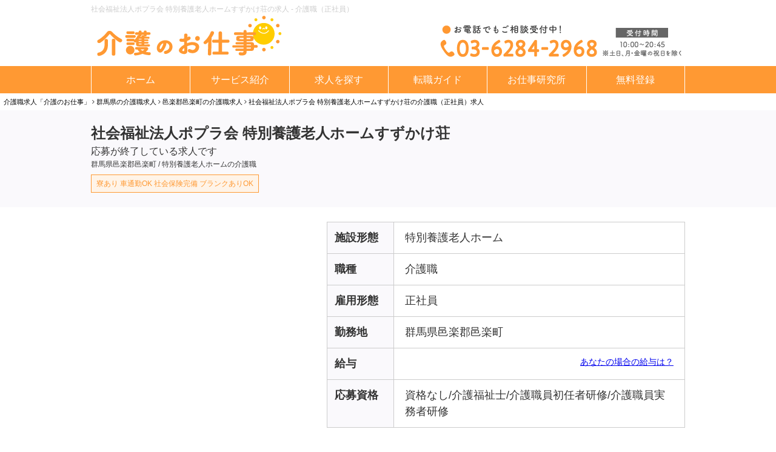

--- FILE ---
content_type: text/html; charset=UTF-8
request_url: https://kaigo-shigoto.com/detail/fukushi-job_tryt-84174.html
body_size: 16870
content:

<!DOCTYPE html>
<html lang="ja">
<head>
    <meta name="viewport" content="width=device-width, initial-scale=1.0">
    <meta http-equiv="X-UA-Compatible" content="ie=edge">
    <meta charset="UTF-8">
    <meta property="og:locale" content="ja_JP" />
    <meta property="og:title" content="社会福祉法人ポプラ会 特別養護老人ホームすずかけ荘（介護職／正社員）の求人【介護のお仕事】" />
    <meta property="og:description" content="群馬県の社会福祉法人ポプラ会 特別養護老人ホームすずかけ荘求人/募集情報を掲載しています。給与、休日、勤務時間などの基本情報はもちろん、現場レポートも充実！介護職の転職は介護のお仕事へ" />
    <meta property="og:site_name" content="介護のお仕事" />
    <meta property="og:url" content="/detail/fukushi-job_tryt-84174.html" />
    <meta property="og:image" content="/job/https://fukushi-job.jp/img/common/logo.png" />
    <meta http-equiv="Content-Type" content="text/html; charset=UTF-8" />
    <meta http-equiv="Content-Script-Type" content="text/javascript" />
    <meta http-equiv="Content-Style-Type" content="text/css" />
    <meta http-equiv="imagetoolbar" content="no" />
    <meta name="Keywords" content="社会福祉法人ポプラ会 特別養護老人ホームすずかけ荘,介護職,求人,転職,募集,情報,介護のお仕事" />
    <meta name="Description" content="社会福祉法人ポプラ会 特別養護老人ホームすずかけ荘(邑楽郡邑楽町)の介護求人・募集情報。《》他の介護職や似ている条件の求人もご紹介しています。夜勤なし、賞与4ヶ月以上などの好条件求人も多数掲載中。介護の転職は業界最大級サイト「介護のお仕事」へ" />
    <link rel="canonical" href="/detail/fukushi-job_tryt-84174.html" />
    <link href="/js/jquery.bxslider.css" rel="stylesheet">
    <link rel="stylesheet" href="/css/modal.css">
    <link rel="stylesheet" href="https://unpkg.com/swiper/css/swiper.min.css">
    <meta name="viewport" content="width=device-width" />
<link rel="shortcut icon" href="/img/common/favicon.ico" type="image/ico" />
    <link rel="stylesheet" type="text/css" href="/css/style.css?191223_01" />
    <link rel="stylesheet" type="text/css" href="/css/style-kaigo.css?190523_01" />
	<link href="//maxcdn.bootstrapcdn.com/font-awesome/4.2.0/css/font-awesome.min.css" rel="stylesheet">
    <link rel="stylesheet" type="text/css" href="/css/jquery.fatNav.css" />
    <script type="text/javascript" src="https://ajax.googleapis.com/ajax/libs/jquery/1.12.4/jquery.min.js"></script>
    <script type="text/javascript" src="//gdc.indeed.com/ads/apiresults.js"></script>

    <style>.async-hide { opacity: 0 !important} </style>
    <script>(function(a,s,y,n,c,h,i,d,e){s.className+=' '+y;h.start=1*new Date;
    h.end=i=function(){s.className=s.className.replace(RegExp(' ?'+y),'')};
    (a[n]=a[n]||[]).hide=h;setTimeout(function(){i();h.end=null},c);h.timeout=c;
    })(window,document.documentElement,'async-hide','dataLayer',4000,
    {'GTM-NHJ75G8':true});</script>
    <script type="text/javascript">window._pt_lt = new Date().getTime();</script>
    <script>(function() {
      var _fbq = window._fbq || (window._fbq = []);
      if (!_fbq.loaded) {
        var fbds = document.createElement('script');
        fbds.async = true;
        fbds.src = '//connect.facebook.net/en_US/fbds.js';
        var s = document.getElementsByTagName('script')[0];
        s.parentNode.insertBefore(fbds, s);
        _fbq.loaded = true;
      }
      _fbq.push(['addPixelId', '305178122992284']);
    })();
    window._fbq = window._fbq || [];
    window._fbq.push(['track', 'PixelInitialized', {}]);
    </script>
    <noscript><img height="1" width="1" alt="" style="display:none" src="https://www.facebook.com/tr?id=305178122992284&amp;ev=PixelInitialized" /></noscript>

    <!-- Start Visual Website Optimizer Asynchronous Code -->
    <script type='text/javascript'>
    var _vwo_code=(function(){
    var account_id=222242,
    settings_tolerance=2000,
    library_tolerance=2500,
    use_existing_jquery=false,
    /* DO NOT EDIT BELOW THIS LINE */
    f=false,d=document;return{use_existing_jquery:function(){return use_existing_jquery;},library_tolerance:function(){return library_tolerance;},finish:function(){if(!f){f=true;var a=d.getElementById('_vis_opt_path_hides');if(a)a.parentNode.removeChild(a);}},finished:function(){return f;},load:function(a){var b=d.createElement('script');b.src=a;b.type='text/javascript';b.innerText;b.onerror=function(){_vwo_code.finish();};d.getElementsByTagName('head')[0].appendChild(b);},init:function(){settings_timer=setTimeout('_vwo_code.finish()',settings_tolerance);var a=d.createElement('style'),b='body{opacity:0 !important;filter:alpha(opacity=0) !important;background:none !important;}',h=d.getElementsByTagName('head')[0];a.setAttribute('id','_vis_opt_path_hides');a.setAttribute('type','text/css');if(a.styleSheet)a.styleSheet.cssText=b;else a.appendChild(d.createTextNode(b));h.appendChild(a);this.load('//dev.visualwebsiteoptimizer.com/j.php?a='+account_id+'&u='+encodeURIComponent(d.URL)+'&r='+Math.random());return settings_timer;}};}());_vwo_settings_timer=_vwo_code.init();
    </script>
    <!-- End Visual Website Optimizer Asynchronous Code -->

      <!-- Google Tag Manager -->
    <script>(function(w,d,s,l,i){w[l]=w[l]||[];w[l].push({'gtm.start':
    new Date().getTime(),event:'gtm.js'});var f=d.getElementsByTagName(s)[0],
    j=d.createElement(s),dl=l!='dataLayer'?'&l='+l:'';j.async=true;j.src=
    'https://www.googletagmanager.com/gtm.js?id='+i+dl;f.parentNode.insertBefore(j,f);
    })(window,document,'script','dataLayer','GTM-W2LK5QR');</script>
    <!-- End Google Tag Manager -->


    <!-- Criteo Datalayer -->
    <script type="text/javascript">
        var dataLayer = dataLayer || [];
        dataLayer.push({
            'PageType': 'Productpage',
            'HashedEmail': '',
            'ProductID': 'fukushi-job_tryt-84174'
        });
    </script>
    <!-- Criteo Datalayer END-->
    <!-- pickup-message -->
    <script type="text/javascript" src="/js/pickup.js"></script>

    <title>社会福祉法人ポプラ会 特別養護老人ホームすずかけ荘の求人 - 介護職（正社員） | 介護のお仕事</title>
    <style>
        .modal-wrap.full.modal-trigger-01 {
            height: auto!important;
        }
        .modal .modal-wrap a {
            margin-top: 15px;
            margin-bottom: 15px;
        }
        .top-form-nav-list label span {
            position: relative;
            padding-right: 1.5em;
            display: block;
            color: #ff9933;
            text-decoration: underline;
        }
        @media screen and (min-width: 768px) {
            #detail .wrapper .mainColumun .article .detail_contents .photoColumn {
                display: flex;
                justify-content: space-between;
                margin-bottom: 30px;
                align-items: start;
            }
            #detail .wrapper .mainColumun .article .detail_contents .photoColumn .photo_list .swiper-pagination{
                bottom: 30px!important;
            }
                #detail .wrapper .mainColumun .article .detail_contents .photoColumn .photo_list .swiper-wrapper .swiper-slide img {
              object-fit: contain;
      			height:100%;
          }
        }
    </style>
</head>
<body id="detail">
    <!-- Google Tag Manager (noscript) -->
    <noscript><iframe src="https://www.googletagmanager.com/ns.html?id=GTM-W2LK5QR" height="0" width="0" style="display:none;visibility:hidden"></iframe></noscript>
    <div class="wrapper">
        <header class="header">
            <h1 class="heading1">社会福祉法人ポプラ会 特別養護老人ホームすずかけ荘の求人 - 介護職（正社員）</h1>
            <div class="header_logo">
                <a href="/">
                    <img src="/img/common/logo.png" alt="介護の求人・転職サイト【介護のお仕事】">
                </a>
                <img src="/img/common/tel_2.png" alt="" class="freeTel">
            </div>
            <ul class="header_navi header_navi-sp">
<!--
                <li class="header_navi_item">
                    <a href="/job/data.php?c=entry&amp;action=ss_header_sp" class="header_navi_entry">
                        <i class="fa fa-pencil-square-o" aria-hidden="true"></i>
                        <span class="head_navi_entry_label">無料登録</span>
                    </a>
                </li>
              -->

                <li class="header_navi_item">
                    <div class="fat-nav header_navi_menu">
                      <div class="fat-nav__wrapper">
                          <ul>
                            <li class="banner_area"><a href="/entry/?action=ss_h_nav" title="好条件の求人あります！詳しくはこちらをクリック" class="sidr_banner"></a></li>
                            <li class="sub ">おすすめ！カンタン検索機能で探す</li>
                              <li class="fat-nav-search"><a href="/search/kantansearch/?action=ss_h_nav" >カンタン求人検索</a></li>
                            <li class="sub">
                              <h2 class="sub_title">求人特集から探す</h2>
                              <ul class="sub_inner">
                                <li><a href="/search/feature-1/?action=ss_h_nav">オープニング求人</a></li>
                                <li><a href="/search/daytime/?action=ss_h_nav">夜勤なし</a></li>
                                <li><a href="/search/emp-1/?action=ss_h_nav">正社員</a></li>
                                <li><a href="/search/ccw/?action=ss_h_nav">介護福祉士</a></li>
                              </ul>
                            </li>

                            <li class="sub">
                              <h2 class="sub_title">エリアから探す</h2>
                              <ul class="sub_inner">
                                <li><a href="/area/tokyo/?action=ss_h_nav">東京都</a></li>
                                <li><a href="/area/kanagawa/?action=ss_h_nav">神奈川県</a></li>
                                <li><a href="/area/saitama/?action=ss_h_nav">埼玉県</a></li>
                                <li><a href="/area/chiba/?action=ss_h_nav">千葉県</a></li>
                                <li class="column-1"><a href="/search/?action=ss_h_nav">全国から探す</a></li>
                              </ul>
                            </li>
                            <li class="sub">
                              <h2 class="sub_title">職種から探す</h2>
                                <ul class="sub_inner">
                                  <li><a href="/kaigo-helper/?action=ss_h_nav">介護職・ヘルパー</a></li>
                                  <li><a href="/caremanager/?action=ss_h_nav">ケアマネジャー</a></li>
                                  <li><a href="/soudanin/?action=ss_h_nav">生活相談員</a></li>
                                  <li><a href="/saseki/?action=ss_h_nav">サービス提供責任者</a></li>
                                </ul>
                            </li>
                            <li class="sub">
                              <h2 class="sub_title">お役立ち情報</h2>
                              <ul class="sub_inner">
                                <li class="column-1"><a href="/service/?action=ss_h_nav">介護のお仕事のサービス紹介</a></li>
                                <li class="column-1"><a href="/guide/?action=ss_h_nav">転職ガイド</a></li>
                                <li class="column-1"><a href="/lab/?action=ss_h_nav">介護のお仕事研究所</a></li>
                                <li class="column-1"><a href="/">介護のお仕事トップへ</a></li>
                              </ul>
                            </li>
                          </ul>
                      </div>
                    </div>
                </li>
            </ul>
            <div class="headerInner">
                <ul class="header_navi header_navi-pc">
                    <li class="header_navi_item"><a href="/">ホーム</a></li>
                    <li class="header_navi_item"><a href="/service/">サービス紹介</a></li>
                    <li class="header_navi_item"><a href="/search/">求人を探す</a></li>
                    <li class="header_navi_item"><a href="/guide/">転職ガイド</a></li>
                    <li class="header_navi_item"><a href="/lab/?action=ss_g_nav">お仕事研究所</a></li>
                    <li class="header_navi_item"><a href="/job/data.php?c=entry">無料登録</a></li>
                </ul>
            </div>
            <div class="fat-nav">
                <div class="fat-nav__wrapper">
                    <ul>
                        <li class="banner_area"><a href="/entry/?action=ss_h_nav" title="好条件の求人あります！詳しくはこちらをクリック" class="sidr_banner"></a></li>

                        <li class="sub spheader_guide">
                            <h2 class="sub_title">ご利用ガイド</h2>
                            <ul class="sub_inner header_search">
                                <li><a href="/faq/?action=ss_h_nav">よくある質問</a></li>
                                <li><a href="/guide/?action=ss_h_nav">転職ガイド</a></li>
                            </ul>
                        </li>
                        <li class="sub ">おすすめ！カンタン検索機能で探す</li>
                        <li class="fat-nav-search"><a href="/search/kantansearch/?action=ss_h_nav" >カンタン求人検索</a></li>
                        <li class="sub">
                            <h2 class="sub_title">求人特集から探す</h2>
                            <ul class="sub_inner header_search">
                                <li><a href="/search/feature-1/?action=ss_h_nav">オープニング求人</a></li>
                                <li><a href="/search/daytime/?action=ss_h_nav">夜勤なし</a></li>
                                <li><a href="/search/emp-1/?action=ss_h_nav">正社員</a></li>
                                <li><a href="/search/ccw/?action=ss_h_nav">介護福祉士</a></li>
                            </ul>
                        </li>

                        <li class="sub">
                            <h2 class="sub_title">エリアから探す</h2>
                            <ul class="sub_inner">
                                <li><a href="/area/tokyo/?action=ss_h_nav">東京都</a></li>
                                <li><a href="/area/kanagawa/?action=ss_h_nav">神奈川県</a></li>
                                <li><a href="/area/saitama/?action=ss_h_nav">埼玉県</a></li>
                                <li><a href="/area/chiba/?action=ss_h_nav">千葉県</a></li>
                                <li class="column-1"><a href="/search/?action=ss_h_nav">全国から探す</a></li>
                            </ul>
                        </li>
                        <li class="sub">
                            <h2 class="sub_title">職種から探す</h2>
                            <ul class="sub_inner header_search">
                                <li><a href="/kaigo-helper/?action=ss_h_nav">介護職・ヘルパー</a></li>
                                <li><a href="/caremanager/?action=ss_h_nav">ケアマネジャー</a></li>
                                <li><a href="/soudanin/?action=ss_h_nav">生活相談員</a></li>
                                <li><a href="/saseki/?action=ss_h_nav">サービス提供責任者</a></li>
                            </ul>
                        </li>
                        <li class="sub">
                            <h2 class="sub_title">お役立ち情報</h2>
                            <ul class="sub_inner">
                                <li class="column-1"><a href="/service/?action=ss_h_nav">介護のお仕事のサービス紹介</a></li>
                                <li class="column-1"><a href="/guide/?action=ss_h_nav">転職ガイド</a></li>
                                <li class="column-1"><a href="/lab/?action=ss_h_nav">介護のお仕事研究所</a></li>
                                <li class="column-1"><a href="/">介護のお仕事トップへ</a></li>
                            </ul>
                        </li>
                    </ul>
                </div>
            </div>
        </header>
        <main class="mainColumun">
            <nav id="topicpath" itemscope itemtype="http://schema.org/BreadcrumbList">
                <ul>
                    <li class="home" itemprop="itemListElement" itemscope itemtype="http://schema.org/ListItem"><a itemprop="item" href="https://kaigo-shigoto.com/"><span itemprop="name">介護職求人「介護のお仕事」</span></a><meta itemprop="position" content="1"></li>
                    <li  itemprop="itemListElement" itemscope itemtype="http://schema.org/ListItem"><a itemprop="item" href="https://kaigo-shigoto.com/area/gunma/"><span itemprop="name">群馬県の介護職求人</span></a><meta itemprop="position" content="2"></li>
                    <li  itemprop="itemListElement" itemscope itemtype="http://schema.org/ListItem"><a itemprop="item" href="https://kaigo-shigoto.com/area/gunma//"><span itemprop="name">邑楽郡邑楽町の介護職求人</span></a><meta itemprop="position" content="3"></li>
                    <li  itemprop="itemListElement" itemscope itemtype="http://schema.org/ListItem"><a itemprop="item" href="https://kaigo-shigoto.com/detail/fukushi-job_tryt-84174.html"><span itemprop="name">社会福祉法人ポプラ会 特別養護老人ホームすずかけ荘の介護職（正社員）求人</span></a><meta itemprop="position" content="4"></li>
                </ul>
            </nav>
            <article class="article">
                <section class="detail_topContents">
                    <div class="detail_topContents_inner">
                        <h1 class="name">社会福祉法人ポプラ会 特別養護老人ホームすずかけ荘</h1>
                        <!-- pickup-message -->
                        <script id="welks-pickup-message-001">
                            insertPickupMessage(false, 'welks-pickup-message-001', '<p class="message message-pickup">2022/12/27更新</p>', '<p>応募が終了している求人です</p>');
                        </script>
                        <p class="message message-description">群馬県邑楽郡邑楽町 / 特別養護老人ホームの介護職</p>
                        <ul class="optionLink">
                            <li>寮あり
車通勤OK
社会保険完備
ブランクありOK</li>

                        </ul>
                    </div>
                </section>

                <section class="detail_contents">
                    <p class="detail_contents_mainTitle"></p>
                    <div class="photoColumn">
                        <div class="photo_list swiper-container">
                            <ul class="swiper-wrapper">
                                <li class="swiper-slide"><img src="/job/https://fukushi-job.jp/img/common/logo.png" alt="" /></li>
                                <li class="swiper-slide"><img src="/job/../img/common/noimage.jpg" alt="" /></li>
                                <li class="swiper-slide"><img src="/job/../img/common/noimage.jpg" alt="" /></li>
                                <li class="swiper-slide"><img src="/job/../img/common/noimage.jpg" alt="" /></li>
                                <li class="swiper-slide"><img src="/job/../img/common/noimage.jpg" alt="" /></li>
                            </ul>
                            <div class="swiper-pagination"></div>
                        </div>
                        <table class="jobData">
                            <tr class="jobDataLine">
                                <th class="jobData_heading">施設形態</th>
                                <td class="jobData_value" id="detailFacility">特別養護老人ホーム</td>
                            </tr>
                            <tr class="jobDataLine">
                                <th class="jobData_heading">職種</th>
                                <td  class="jobData_value" id="detailJobType">介護職</td>
                            </tr>
                            <tr class="jobDataLine">
                                <th class="jobData_heading">雇用形態</th>
                                <td  class="jobData_value" id="detailEmployType">正社員</td>
                            </tr>
                            <tr class="jobDataLine">
                                <th class="jobData_heading">勤務地</th>
                                <td class="jobData_value">群馬県邑楽郡邑楽町</td>
                            </tr>
                            <tr class="jobDataLine">
                                <th class="jobData_heading">給与</th>
                                <td class="jobData_value">
                                    <p></p>
                                    <a href="https://kaigo-shigoto.com/job/data.php?c=entry2salary&action=ss_detail_btnsalary&item_id_gtm=fukushi-job_tryt-84174&item[]=fukushi-job_tryt-84174" class="jobData_value_link">あなたの場合の給与は？</a>
                                </td>
                            </tr>
                            <tr class="jobDataLine">
                                <th class="jobData_heading">応募資格</th>
                                <td class="jobData_value" id="qualificationValue">資格なし/介護福祉士/介護職員初任者研修/介護職員実務者研修</td>
                            </tr>
                        </table>
                    </div>
                    <div class="RecommendPoint">
                        <h2 class="RecommendPoint_title">社会福祉法人ポプラ会 特別養護老人ホームすずかけ荘<br>おすすめポイント</h2>
                        <div class="RecommendPoint_inner">
                            <h3 class="RecommendPoint_subTitle"></h3>
                            <p class="RecommendPoint_text"></p>
                        </div>
                    </div>
                </section>
                <!-- ボタン -->
                <!--
                <section class="detail_button">
                    <div class="button button-white-1">
                        <a href="https://kaigo-shigoto.com/detail/fukushi-job_tryt-84174.html#bdashRecommend_relation_html_head">条件が似ている求人を見る></a>
                    </div>
                    <div class="button button-red-1">
                        <script id="welks-pickup-message-002">
                            insertPickupMessage(false,
                            'welks-pickup-message-002',
                            '<a href="/job/data.php?c=entry2inquiry&action=ss_detail_btn1&item_id_gtm=fukushi-job_tryt-84174&item[]=fukushi-job_tryt-84174">まずは詳細を教えてもらう<i class="fa fa-chevron-circle-right" aria-hidden="true"></i></a>',
                            '<a href="/job/data.php?c=entry2inquiry&action=ss_detail_btn1&item_id_gtm=fukushi-job_tryt-84174&item[]=fukushi-job_tryt-84174">条件の似た求人を紹介してもらう（無料）<i class="fa fa-chevron-circle-right" aria-hidden="true"></i></a>'
                            );
                        </script>
                    </div>
                    <script id="welks-pickup-message-003">
                        insertPickupMessage(false,
                        'welks-pickup-message-003',
                        '<p class="button_message">※すぐに選考に進むわけではありませんので、お気軽にお問合せください。<br>※募集が締め切られている場合がありますのでご了承ください</p>',
                        '<p class="button_message">応募が終了している求人です</p>'
                        );
                    </script>
                </section>
              -->
                <!-- 募集情報 -->
                <!--
                <section class="detail_contents detail_contents-recruitment">
                    <h2 class="detail_contents_title">募集情報</h2>
                    <table class="jobData">
                        <tr class="jobDataLine">
                            <th class="jobData_heading">勤務時間・シフト</th>
                            <td class="jobData_value"></td>
                        </tr>
                        <tr class="jobDataLine">
                            <th class="jobData_heading">休日・休暇</th>
                            <td class="jobData_value"></td>
                        </tr>
                        <tr class="jobDataLine">
                            <th class="jobData_heading">待遇</th>
                            <td class="jobData_value"></td>
                        </tr>
                        <tr class="jobDataLine">
                            <th class="jobData_heading">仕事内容</th>
                            <td class="jobData_value"></td>
                        </tr>
                        <tr class="jobDataLine">
                            <th class="jobData_heading">定年</th>
                            <td class="jobData_value"></td>
                        </tr>
                        <tr class="jobDataLine">
                            <th class="jobData_heading">試用期間の有無</th>
                            <td class="jobData_value"></td>
                        </tr>

                        <tr class="jobDataLine">
                            <th class="jobData_heading">年収例</th>
                            <td class="jobData_value"></td>
                        </tr>
                    </table>
                </section>
          
          
                <section class="detail_contents detail_contents-workplace">
                    <h2 class="detail_contents_title">詳しい職場情報</h2>
                    <table class="jobData">
                        <tr class="jobDataLine">
                            <th class="jobData_heading">職場の雰囲気</th>
                            <td class="jobData_value"><span class="more_detail01"></span></td>
                        </tr>
                        <tr class="jobDataLine">
                            <th class="jobData_heading">業務の忙しさ</th>
                            <td class="jobData_value"><span class="more_detail02"></span></td>
                        </tr>
                        <tr class="jobDataLine">
                            <th class="jobData_heading">人間関係</th>
                            <td class="jobData_value"><span class="more_detail03"></span></td>
                        </tr>
                        <tr class="jobDataLine">
                            <th class="jobData_heading">教育制度</th>
                            <td class="jobData_value"><span class="more_detail04"></span></td>
                        </tr>
                        <tr class="jobDataLine">
                            <th class="jobData_heading">将来性・成長性</th>
                            <td class="jobData_value"><span class="more_detail03"></span></td>
                        </tr>
                        <tr class="jobDataLine">
                            <th class="jobData_heading">選考難易度</th>
                            <td class="jobData_value"><span class="more_detail04"></span></td>
                        </tr>
                    </table>
                        -->
                    <!--
                    <div class="detail_button">
                        <script id="welks-pickup-message-004">
                            insertPickupMessage(false,
                            'welks-pickup-message-004',
                            '<div class="button button-red-1"><a href="/job/data.php?c=entry2mz&action=ss_detail_btn1&item_id_gtm=fukushi-job_tryt-84174&item[]=fukushi-job_tryt-84174">この職場の雰囲気を<br/>詳しく聞いてみる<i class="fa fa-chevron-circle-right" aria-hidden="true"></i></a></div>',
                            '<div class="button button-red-1"><a href="/job/data.php?c=entry2mz&action=ss_detail_btn1&item_id_gtm=fukushi-job_tryt-84174&item[]=fukushi-job_tryt-84174">条件の似た求人を紹介してもらう（無料）<i class="fa fa-chevron-circle-right" aria-hidden="true"></i></a></div>'
                            );
                        </script>
                    </div>
                
                    <script id="welks-pickup-message-005">
                        insertPickupMessage(false,
                        'welks-pickup-message-005',
                        '<p class="button_message">介護のお仕事が独自に入手した内部情報をご提供いたします。<br />完全無料ですので、お気軽にお問合せください。</p>',
                        '<p class="button_message">応募が終了している求人です</p>'
                        );
                    </script>
                </section>
                  -->
                <!-- 職場の場所 -->
                <section class="detail_contents detail_contents-map">
                    <h2 class="detail_contents_title">職場の場所</h2>
                    <div class="mapColumn">
                        <div class="map">
                            
                            <script type="text/javascript" src="https://maps-api-ssl.google.com/maps/api/js?key=AIzaSyDQDI6zbZIRS81PW59_SxnMmGMU97LW0nk"></script>
                        </div>
                        <table class="jobData">
                            <tr class="jobDataLine">
                                <th class="jobData_heading">勤務地</th>
                                <td class="jobData_value">群馬県邑楽郡邑楽町</td>
                            </tr>
                            <tr class="jobDataLine">
                                <th class="jobData_heading">最寄駅1</th>
                                <td class="jobData_value">東武小泉線 本中野駅</td>
                            </tr>
                            <tr class="jobDataLine">
                                <th class="jobData_heading">最寄駅2</th>
                                <td class="jobData_value"></td>
                            </tr>
                            <tr class="jobDataLine">
                                <th class="jobData_heading">最寄駅3</th>
                                <td class="jobData_value"></td>
                            </tr>
                        </table>
                    </div>
                </section>
                <!-- 条件が似ている求人を見る -->
                <!--
                <section class="detail_button">
                    <div class="button button-white-1">
                        <a href="https://kaigo-shigoto.com/detail/fukushi-job_tryt-84174.html#bdashRecommend_relation_html_head">条件が似ている求人を見る></a>
                    </div>
                </section>
              -->
                <!-- メッセージ -->
                <section class="detail_contents detail_contents-message">
                    <h2 class="detail_contents_title">メッセージ</h2>
                    <ul class="voice">
                        <li class="voice_item voice_item-1">
                            <div class="inner">
                                <img src="/img/common/voice_img-01.png">
                                <h3 class="voice_item_title">職員からのメッセージ</h3>
                            </div>
                            <p class="voice_item_copy"></p>
                            <p class="voice_item_text"></p>
                        </li>
                        <li class="voice_item voice_item-2">
                            <div class="inner">
                                <img src="/img/common/voice_img-02.png">
                                <h3 class="voice_item_title">キャリアアドバイザーが教えるこの求人のおすすめポイント！</h3>
                            </div>
                            <p class="voice_item_copy"></p>
                            <p class="voice_item_text"></p>
                        </li>
                    </ul>
                </section>
                <!-- 応募情報 -->
                <!--
                <section class="detail_contents">
                    <h2 class="detail_contents_title">応募情報</h2>
                    <table class="jobData">
                        <tr class="jobDataLine">
                            <th class="jobData_heading">応募方法</th>
                            <td class="jobData_value"><a href="https://kaigo-shigoto.com/job/data.php?c=entry2inquiry&action=ss_detail_btn&item_id_gtm=fukushi-job_tryt-84174&item[]=fukushi-job_tryt-84174">【介護のお仕事】</a>にご登録のうえ、キャリアアドバイザーにお尋ねください。 <br/> ※在職中で今すぐ転職できない方も、お気軽にご応募ください。
                            </td>
                        </tr>
                        <tr class="jobDataLine">
                            <th class="jobData_heading">選考プロセス</th>
                            <td class="jobData_value">
                                <br />※詳細な労働条件等については、面接時に直接ご確認ください</td>
                            </tr>
                    </table>
                </section>
              -->
                <!-- 法人概要 -->
                <section class="detail_contents">
                    <h2 class="detail_contents_title">法人概要</h2>
                    <table class="jobData">
                        <tr class="jobDataLine">
                            <th class="jobData_heading">法人名</th>
                            <td class="jobData_value"><span  id="addLinkJsCompName">株式会社トライトキャリア</span></td>
                        </tr>
                        <tr class="jobDataLine">
                            <th class="jobData_heading">所在地</th>
                            <td class="jobData_value"></td>
                        </tr>
                    </table>
                </section>
                <!-- 応募・詳細を教えてもらうボタン -->
                <!--
                <section class="detail_button">
                    <div class="button button-orange-1">
                        <script id="welks-pickup-message-006">
                            insertPickupMessage(false,
                            'welks-pickup-message-006',
                            '<a href="/job/data.php?c=entry2inquiry&action=ss_detail_btn2&item_id_gtm=fukushi-job_tryt-84174&item[]=fukushi-job_tryt-84174">この求人に応募する(無料)</a>',
                            ''
                            );
                        </script>
                    </div>
                    <div class="button button-red-1">
                        <script id="welks-pickup-message-007">
                            insertPickupMessage(false,
                            'welks-pickup-message-007',
                            '<a href="/job/data.php?c=entry2inquiry&action=ss_detail_btn3&item_id_gtm=fukushi-job_tryt-84174&item[]=fukushi-job_tryt-84174">まずは詳細を教えてもらう(無料)<i class="fa fa-chevron-circle-right" aria-hidden="true"></i></a>',
                            '<a href="/job/data.php?c=entry2inquiry&action=ss_detail_btn3&item_id_gtm=fukushi-job_tryt-84174&item[]=fukushi-job_tryt-84174">条件の似た求人を紹介してもらう（無料）<i class="fa fa-chevron-circle-right" aria-hidden="true"></i></a>'
                            );
                        </script>
                    </div>
                    <script id="welks-pickup-message-008">
                        insertPickupMessage(false,
                        'welks-pickup-message-008',
                        '<p class="button_message">※すぐに選考に進むわけではありませんので、お気軽にお問合せください。<br>※募集が締め切られている場合がありますのでご了承ください</p>',
                        '<p class="button_message">応募が終了している求人です</p>'
                        );
                    </script>
                </section>
-->
                        <!--
                <section class="detail_contents detail_contents-cv">
                    <a href="tel:0362842968" onclick="ga('send', 'event', 'smartphone', 'phone-number-tap', 'main');" title="お電話でのご相談はこちらから" class="tel"></a>
                    <p class="buttonCopy">＼希望の求人がみつかりませんか？／<br>こちらから「閲覧履歴」や「新着求人」を<br>見つけられます</p>

                    <div class="detail_button">
                        <div class="button button-white-1">
                            <a href="https://kaigo-shigoto.com/search/rankinglist/">閲覧履歴・新着求人をみる</a>
                        </div>
                    </div>
                  -->
                </section>

<!--
                <aside class="detail_subContents detail_subContents-recommend1">
                    <h2 id="bdashRecommend_relation_html_head" class="detail_subContents_title">条件が似ている求人</h2>
                    <div id="bdashRecommend_relation_html_mainArea" class="card">
                        <p class="bdashRecommend_common_html_loading">
                            <img src="/img/common/loading.gif" alt="読み込み中">
                        </p>
                    </div>
                    <script type="text/javascript" src="//optimize.fs-bdash.com/5A3T0E/bd-5A3T0E-1.js"></script>

                    <script type="text/javascript">
                        function bdashRecommend_relation_js_callback(info) {
                            var target = document.getElementById(info.div_id),
                            item = "";
                            if (info.item_list.length > 0) {
                                item += "<ul>";
                                    for (var i = 0; i < info.item_list.length; i++) {
                                        var job_management_id = info.item_list[i].job_management_id,
                                        job_name = info.item_list[i].job_name,
                                        catch_copy = info.item_list[i].catch_copy,
                                        picture_1 = info.item_list[i].picture_1,
                                        salary_form = info.item_list[i].salary_form,
                                        salary = info.item_list[i].salary.replace(/(\d)(?=(\d\d\d)+$)/g, '$1,'),
                                        area = info.item_list[i].area, //エリア
                                        municipality = info.item_list[i].municipality,
                                        job_category = info.item_list[i].job_category,
                                        employment_status = info.item_list[i].employment_status,
                                        salary_unit = "";

                                        if (info.item_list[i].salary_form.match(/月給|年棒|年俸|年収/)) {
                                            salary_unit = "万円";
                                        } else {
                                            salary_unit = "円";
                                        };

                                        item += '<li class="card_item">'
                                            + '<article class="cardArticle">'
                                                + '<a href="https://kaigo-shigoto.com/detail/' + job_management_id + '.html?action=ss_recommend" class="cardArticle_link">'
                                                    + '<img src="https://kaigo-shigoto.com/job/' + picture_1 + '" alt="' + catch_copy + '">'
                                                    + '<h3 class="cardArticle_name">'+ catch_copy + '</h3>'
                                                    + '<table class="cardArticle_table">'
                                                        + '<tbody>'
                                                            + '<tr class="cardArticle_table_line">'
                                                                + '<th class="cardArticle_table_heading">給与</th>'
                                                                + '<td class="cardArticle_table_value">'
                                                                    + salary_form + salary.toLocaleString() + salary_unit
                                                                + '</td>'
                                                            + '</tr>'
                                                            + '<tr class="cardArticle_table_line">'
                                                                + '<th class="cardArticle_table_heading">勤務地</th>'
                                                                + '<td class="cardArticle_table_value">'
                                                                    + area+municipality
                                                                + '</td>'
                                                            + '</tr>'
                                                            + '<tr class="cardArticle_table_line">'
                                                                + '<th class="cardArticle_table_heading">職種</th>'
                                                                + '<td class="cardArticle_table_value">'
                                                                     + job_category
                                                                + '</td>'
                                                            + '</tr>'
                                                            + '<tr class="cardArticle_table_line">'
                                                                + '<th class="cardArticle_table_heading">雇用形態</th>'
                                                                + '<td class="cardArticle_table_value">'
                                                                    + employment_status
                                                                + '</td>'
                                                            + '</tr>'
                                                        + '</tbody>'
                                                    + '</table>'
                                                + '</a>'
                                                + '<div class="button button-white-1">'
                                                    + '<a href="https://kaigo-shigoto.com/detail/' + job_management_id + '.html?action=ss_recommend-btn">詳細を見る</a>'
                                                + '</div>'
                                            + '</article>'
                                        + '</li>';
                                    }
                                item += "</ul>";
                            } else {
                                document.getElementById("bdashRecommend_relation_html_head").style.display = "none";
                            }
                            target.innerHTML = item;
                        }
                        function bdashRecommend_relation_js_errorCallback(info) {
                            var target = document.getElementById(info.div_id);
                            target.innerHTML = '<p>求人情報の取得に失敗しました。</p>';
                        }
                        function bdashRecommend_relation_js_request() {
                            var bdr = new BDR();
                            bdr.rid = 10;
                            bdr.div_id = 'bdashRecommend_relation_html_mainArea';
                            bdr.disp_cnt = 8;
                            bdr.cb = 'bdashRecommend_relation_js_callback';
                            bdr.cb_err = 'bdashRecommend_relation_js_errorCallback';
                            bdr.alt_html = '';
                            bdr.item_id = 'fukushi-job_tryt-84174';
                            bdr.cust_cd = '';
                            bdr.request();
                        }
                        bdashRecommend_relation_js_request();
                    </script>
                </aside>
-->
                <aside class="detail_subContents">
                    <h2 class="detail_subContents_title">他の介護求人を探す</h2>
                    <ul class="reSearch">
                        <li class="reSearch_item">
                            <a href="/area/gunma/?action=ss_detail_btn_area" rel="v:url" property="v:title">
                                <p class="reSearch_item_text">
                                    <span class="reSearch_item_text_copy"><strong>群馬県</strong>の他の求人が気になるあなたへ…</span>
                                    群馬県の求人を再検索する
                                </p>
                                <i class="fa fa-chevron-circle-right" aria-hidden="true"></i>
                            </a>
                        </li>
                        <li class="reSearch_item">
                            <a href="/area/gunma//?action=ss_detail_btn_city" rel="v:url" property="v:title">
                                <p class="reSearch_item_text">
                                    <span class="reSearch_item_text_copy"><strong>邑楽郡邑楽町</strong>の他の求人が気になるあなたへ…</span>
                                    邑楽郡邑楽町の求人を再検索する
                                </p>
                                <i class="fa fa-chevron-circle-right" aria-hidden="true"></i>
                            </a>
                        </li>
                    </ul>
                </aside>

                <aside class="detail_subContents">
                    <h2 class="detail_subContents_title">群馬県の同じ特徴の介護求人を探す</h2>
                    <ul class="areaFeature">
                        <li>寮あり
車通勤OK
社会保険完備
ブランクありOK</li>

                        <li><a href="/search/facility-2/">特別養護老人ホーム</a></li>
                        <li>介護職</li>
                        <li><a href="/search/emp-1/">正社員</a></li>
                    </ul>
                </aside>
<!--
                <section class="detail_contents detail_contents-bunner">
                    <a href="/job/data.php?c=entry" class="detail_contents_bunner" title="『介護のお仕事』がご希望の転職をフルサポートします！転職サポートに登録する"><img src="/img/common/bnr_apply3_sp22.png" alt=""></a>
                </section>
-->
                <aside class="serviceInfo">
                    <h2 class="serviceInfo_title">介護求人・転職支援サイト「介護のお仕事」のご紹介</h2>
                    <p class="serviceInfo_text">「介護のお仕事」は、介護業界専門の求人情報サイトです。 介護福祉士などの介護職・ヘルパーの職種のほかに、ケアマネジャー・生活相談員・サービス提供責任者・施設長など、 介護業界の職種の求人を網羅して取り揃えております。 介護の転職に「介護のお仕事」が選ばれる3つの理由をご紹介します。
                    </p>
                    <ul class="serviceInfo_list">
                        <li class="serviceInfo_list_item">①求人募集が充実しており、数多くの求人情報の中から自分に合った求人を選べること。<br/> 夜勤なし（日勤）・正社員・パート・未経験可など、希望にあった条件を満たした求人案件も幅広くご用意しております。</li>
                        <li class="serviceInfo_list_item">②募集先の職場の内部情報がしっかりわかること。<br/> 自分に合った介護施設・職場に就業できるよう、評判やクチコミはもちろん、 本来なら入職しないとわからない職場の雰囲気などの内部情報を、 できる限り詳しくご提供しております。</li>
                        <li class="serviceInfo_list_item">③介護転職のプロが、ご希望に合った求人を探して、面接から入職まで一貫してサポートしてくれること。<br/> 介護業界に精通したプロのキャリアアドバイザーが、ご要望のヒアリングからお仕事の紹介、 面接調整、入職準備のアドバイスなど、一貫してサポートいたします。 直接は言いづらい給与や勤務条件の交渉もお任せください。</li>
                    </ul>

                    <p class="serviceInfo_text">仕事と家庭の両立や、給料アップ・キャリアアップを目指されている方、オープニング施設や夜勤なしの職場で働きたい方など、 介護職みなさんの働きやすい職場、働きがいのあるお仕事をご提案し、サポートいたします。
                    </p>

                    <h3 class="serviceInfo_subTitle">社会福祉法人ポプラ会 特別養護老人ホームすずかけ荘の詳しい求人を知りたい方へ</h3>
                    <p class="serviceInfo_text">社会福祉法人ポプラ会 特別養護老人ホームすずかけ荘のより詳しい内部情報や口コミ、職場の雰囲気を知りたい方や、 邑楽郡邑楽町内の介護職の求人、邑楽郡邑楽町の特別養護老人ホームの介護求人も知りたい方は、 お気軽に「介護のお仕事」キャリアアドバイザーまでお尋ね下さい。
                    </p>
                    <p class="serviceInfo_text">また介護業界大手の求人や、正社員の介護職求人には、高待遇求人が多く、 教育・研修制度の整った環境や、待遇改善に力を入れている事業所なども複数ございます。 未経験可、車通勤可、駅チカで通勤しやすいなどのこだわり条件に応じた案件もご用意しております。 介護業界の転職なら、「介護のお仕事」にお任せください。
                    </p>
                    <p class="serviceInfo_text">群馬県の介護求人情報に詳しいキャリアアドバイザーがあなたにぴったりの職場をご紹介いたします。</p>
                </aside>
            </article>
        </main>
        <!-- detail_footer -->
<div class="searchLink pc">
  <div class="searchLink-wrap">
    <nav class="searchLink_items">
      <dl class="searchLink_item">
        <dt class="searchLinks_item_heading"><h3>エリアから介護求人を探す</h3></dt>
        <dd class="searchLinks_item_text area">
          <dl>
            <dt>関東</dt>
            <dd>
              <ul>
                <li><a href="/area/tokyo/">東京</a></li>
                <li><a href="/area/kanagawa/">神奈川</a></li>
                <li><a href="/area/saitama/">埼玉</a></li>
                <li><a href="/area/chiba/">千葉</a></li>
                <li><a href="/area/ibaraki/">茨城</a></li>
                <li><a href="/area/tochigi/">栃木</a></li>
                <li class="last"><a href="/area/gunma/">群馬</a></li>
              </ul>
            </dd>
          </dl>
          <dl>
            <dt>近畿</dt>
            <dd>
              <ul>
                <li><a href="/area/osaka/">大阪</a></li>
                <li><a href="/area/hyogo/">兵庫</a></li>
                <li><a href="/area/kyoto/">京都</a></li>
                <li><a href="/area/shiga/">滋賀</a></li>
                <li><a href="/area/nara/">奈良</a></li>
                <li class="last"><a href="/area/wakayama/">和歌山</a></li>
              </ul>
            </dd>
          </dl>
          <dl>
            <dt>東海</dt>
            <dd>
              <ul>
                <li><a href="/area/aichi/">愛知</a></li>
                <li><a href="/area/shizuoka/">静岡</a></li>
                <li><a href="/area/gifu/">岐阜</a></li>
                <li class="last"><a href="/area/mie/">三重</a></li>
              </ul>
            </dd>
          </dl>
          <dl>
            <dt>北海道・東北</dt>
            <dd>
              <ul>
                <li><a href="/area/hokkaido/">北海道</a></li>
                <li><a href="/area/miyagi/">宮城</a></li>
                <li><a href="/area/fukushima/">福島</a></li>
                <li><a href="/area/aomori/">青森</a></li>
                <li><a href="/area/iwate/">岩手</a></li>
                <li><a href="/area/yamagata/">山形</a></li>
                <li class="last"><a href="/area/akita/">秋田</a></li>
              </ul>
            </dd>
          </dl>
          <dl>
            <dt>北陸・甲信越</dt>
            <dd>
              <ul>
                <li><a href="/area/niigata/">新潟</a></li>
                <li><a href="/area/nagano/">長野</a></li>
                <li><a href="/area/ishikawa/">石川</a></li>
                <li><a href="/area/toyama/">富山</a></li>
                <li><a href="/area/yamanashi/">山梨</a></li>
                <li class="last"><a href="/area/fukui/">福井</a></li>
              </ul>
            </dd>
          </dl>
          <dl>
            <dt>中国・四国</dt>
            <dd>
              <ul>
                <li><a href="/area/hiroshima/">広島</a></li>
                <li><a href="/area/okayama/">岡山</a></li>
                <li><a href="/area/yamaguchi/">山口</a></li>
                <li><a href="/area/shimane/">島根</a></li>
                <li><a href="/area/tottori/">鳥取</a></li>
                <li><a href="/area/ehime/">愛媛</a></li>
                <li><a href="/area/kagawa/">香川</a></li>
                <li><a href="/area/tokushima/">徳島</a></li>
                <li class="last"><a href="/area/kochi/">高知</a></li>
              </ul>
            </dd>
          </dl>
          <dl>
            <dt>九州・沖縄</dt>
            <dd>
              <ul>
                <li><a href="/area/fukuoka/">福岡</a></li>
                <li><a href="/area/kumamoto/">熊本</a></li>
                <li><a href="/area/kagoshima/">鹿児島</a></li>
                <li><a href="/area/nagasaki/">長崎</a></li>
                <li><a href="/area/oita/">大分</a></li>
                <li><a href="/area/miyazaki/">宮崎</a></li>
                <li><a href="/area/saga/">佐賀</a></li>
                <li class="last"><a href="/area/okinawa/">沖縄</a></li>
              </ul>
            </dd>
          </dl>
        </dd>
      </dl>
    </nav>
    <h3 class="searchLinks_item_heading">条件から介護求人を探す</h3>
    <nav class="searchLink_items">
      <dl class="searchLink_item">
        <dt class="searchLinks_item_title">雇用形態</dt>
        <dd class="searchLinks_item_text">
          <ul>
            <li><a href="/search/emp-1/">正社員</a></li>
            <li><a href="/search/emp-2/">契約社員</a></li>
            <li><a href="/search/emp-3/">非常勤・パート</a></li>
          </ul>
        </dd>
      </dl>
    </nav>
    <nav class="searchLink_items">
      <dl class="searchLink_item">
        <dt class="searchLinks_item_title">職種</dt>
        <dd class="searchLinks_item_text">
          <ul>
            <li><a href="/kaigo-helper/">介護職・ヘルパー</a></li>
            <li><a href="/caremanager/">ケアマネジャー</a></li>
            <li><a href="/saseki/">サービス提供責任者</a></li>
            <li><a href="/soudanin/">生活相談員</a></li>
            <li><a href="/search/manager/">管理職・管理職候補</a></li>
            <li><a href="/kinoukunren/">機能訓練指導員</a></li>
            <li><a href="/search/jihatsukan/">児童発達支援管理責任者</a></li>
          </ul>
        </dd>
      </dl>
    </nav>
    <nav class="searchLink_items">
      <dl class="searchLink_item">
        <dt class="searchLinks_item_title">施設形態</dt>
        <dd class="searchLinks_item_text">
          <ul>
            <li><a href="/search/facility-1/">有料老人ホーム</a></li>
            <li><a href="/search/facility-2/">特別養護老人ホーム</a></li>
            <li><a href="/search/facility-3/">グループホーム</a></li>
            <li><a href="/search/facility-4/">老人保健施設</a></li>
            <li><a href="/search/facility-6/">デイサービス</a></li>
            <li><a href="/search/facility-15/">通所リハ・デイケア</a></li>
            <li><a href="/search/facility-7/">訪問介護</a></li>
            <li><a href="/search/facility-5/">サービス付き高齢者向け住宅</a></li>
            <!-- <li><a href="/search/facility-8/">ショートステイ</a></li> -->
            <li><a href="/search/facility-9/">小規模多機能・複合型施設</a></li>
            <li><a href="/search/facility-12/">居宅介護支援事業所</a></li>
            <li><a href="/search/facility-10/">地域包括支援センター</a></li>
            <li><a href="/search/facility-13/">病院・クリニック</a></li>
            <li><a href="/search/facility-17/">障害福祉施設</a></li>
            <li><a href="/search/facility-11/">放課後等デイサービス</a></li>
          </ul>
        </dd>
      </dl>
    </nav>
    <nav class="searchLink_items">
      <dl class="searchLink_item">
        <dt class="searchLinks_item_title">特徴</dt>
        <dd class="searchLinks_item_text">
          <ul>
            <li><a href="/search/daytime/" >夜勤なし</a></li>
            <li><a href="/search/nighttime/" >夜勤専従</a></li>
            <li><a href="/search/mushikaku/" >無資格OK</a></li>
            <li><a href="/search/feature-2/" >未経験・初心者可</a></li>
            <li><a href="/search/shikaku-support/" >資格取得をサポート</a></li>
            <li><a href="/search/feature-3/" >土日休み</a></li>
            <li><a href="/search/housing-allowance/" >住宅手当あり</a></li>
            <!--<li><a href="/search/highpaid/" >高収入</a></li>-->
            <li><a href="/search/dormitory/" >社宅・寮あり</a></li>
            <li><a href="/search/takuji/" >託児施設あり</a></li>
            <li><a href="/search/feature-4/" >駅から近い</a></li>
            <li><a href="/search/socialwelfare/" >社会福祉法人</a></li>
            <li><a href="/search/ccwrecommend/" >介護福祉士にオススメ</a></li>
            <li><a href="/search/feature-1/" >オープニングスタッフ</a></li>
          </ul>
        </dd>
      </dl>
    </nav>
  </div>
</div>
<div id="footer" class="clearfix">
  <div id="foot">
    <!-- <ul>
      <li class="sub_title">人気のエリアから探す</li>
      <li><a href="/area/tokyo/">東京都の介護の求人</a></li>
      <li><a href="/area/kanagawa/">神奈川県の介護の求人</a></li>
      <li><a href="/area/saitama/">埼玉県の介護の求人</a></li>
      <li><a href="/area/chiba/">千葉県の介護の求人</a></li>
    </ul> -->
    <ul>
      <li class="sub_title">メニュー</li>
      <li class="top"><a href="/">ホーム</a></li>
      <li><a href="/service/">サービス紹介</a></li>
      <li><a href="/search/">求人検索</a></li>
    <!--  <li><a href="/job/data.php?c=entry">ご登録フォーム</a></li> -->
      <li><a href="https://tryt-career.co.jp/contact-choice/">求人広告内容に関するお問い合わせ</a></li>
    </ul>
    <ul>
      <li class="sub_title">運営情報</li>
      <li><a href="/kiyaku/">利用規約</a></li>
      <li><a href="https://welks.co.jp/privacy/">個人情報保護方針</a></li>
      <li><a href="/faq/">よくある質問</a></li>
      <li><a href="https://welks.co.jp/about/company/">会社概要</a></li>
    </ul>
    <ul><li class="sub_title">法人様メニュー</li>
      <li><a href="/client_entry/">採用担当者様へ</a></li>
    </ul>
    <ul>
      <li class="sub_title">おすすめサイト</li>
      <li><a href="https://fukushi-job.jp/" target="_blank">ケア求人ナビ</a></li>
    </ul>
    <p id="address"><a href="/"><img src="/img/common/logo.png" alt="介護の求人・転職サイト【介護のお仕事】" width="200" /></a>
    © TRYT Career ,Inc.</p>
  </div>
  <!--foot-->
</div>
<!--footer end-->
</div>
<!--wrapper end-->



<!--onclick-->
<script type="text/javascript">
jQuery(function($) {
  /* click tracking google ana */
  jQuery("a").click(function(e) {
      var ahref = jQuery(this).attr('href');
      if (ahref.indexOf("kaigo-shigoto.com") != -1 || ahref.indexOf("http") == -1 ) {
          _gaq.push(['_trackEvent', 'Inbound Links', 'Click', ahref]);
      }
      else {
          _gaq.push(['_trackEvent', 'Outbound Links', 'Click', ahref]);
      }
  });
});
</script>
<!--onclick-->
<!-- Google Code for &#12522;&#12510;&#12540;&#12465;&#12486;&#12451;&#12531;&#12464; &#12479;&#12464; -->
<!-- Remarketing tags may not be associated with personally identifiable information or placed on pages related to sensitive categories. For instructions on adding this tag and more information on the above requirements, read the setup guide: google.com/ads/remarketingsetup -->
<script type="text/javascript">
/* <![CDATA[ */
var google_conversion_id = 1005114360;
var google_conversion_label = "2Ej_CPDoqgQQ-Kej3wM";
var google_custom_params = window.google_tag_params;
var google_remarketing_only = true;
/* ]]> */
</script>
<script type="text/javascript" src="//www.googleadservices.com/pagead/conversion.js">
</script>
<noscript>
<div style="display:inline;">
<img height="1" width="1" style="border-style:none;" alt="" src="//googleads.g.doubleclick.net/pagead/viewthroughconversion/1005114360/?value=1.00&amp;currency_code=JPY&amp;label=2Ej_CPDoqgQQ-Kej3wM&amp;guid=ON&amp;script=0"/>
</div>
</noscript>
<!--YDN-->
<script type="text/javascript" language="javascript">
/* <![CDATA[ */
var yahoo_retargeting_id = 'GD6PEJ431E';
var yahoo_retargeting_label = '';
/* ]]> */
</script>
<script type="text/javascript" language="javascript" src="//b92.yahoo.co.jp/js/s_retargeting.js"></script>
<!--YDN-->
<script type="text/javascript">
<!--
  var __taggyCid = 'kais';
  var __protocol = document.location.protocol;
  if (__protocol != 'http:' && __protocol != 'https:') __protocol = 'https:';
  var __taggyTag = '<sc' + 'ri' + 'pt ' + 'type="text/ja' + 'va' + 'sc' + 'ri' + 'pt" s' + 'rc="###SRC_URL###"><' + '/sc' + 'ri' + 'pt>';

  document.writeln(__taggyTag.replace('###SRC_URL###', __protocol + '//e01.taggyad.jp/js/entry.js'));
  document.writeln(__taggyTag.replace('###SRC_URL###', __protocol + '//e01.taggyad.jp/js/ext/' + __taggyCid + '.js'));
//-->
</script>
<!-- nex8　スタティックリタゲ -->
<script type="text/javascript">
  window.nex_rt_queue = window.nex_rt_queue || [];
  window.nex_rt_queue.push({
      advertiser_id: 138
  });
</script>
<script type="text/javascript" src="//st.nex8.net/js/nexRt.js" async="async"></script>
<!-- nex8　スタティックリタゲ -->
<!-- Yahoo Code for your Target List -->
<script type="text/javascript">
/* <![CDATA[ */
var yahoo_ss_retargeting_id = 1000234760;
var yahoo_sstag_custom_params = window.yahoo_sstag_params;
var yahoo_ss_retargeting = true;
/* ]]> */
</script>
<script type="text/javascript" src="//s.yimg.jp/images/listing/tool/cv/conversion.js">
</script>
<noscript>
<div style="display:inline;">
<img height="1" width="1" style="border-style:none;" alt="" src="//b97.yahoo.co.jp/pagead/conversion/1000234760/?guid=ON&script=0&disvt=false"/>
</div>
</noscript>
<!-- yahooタグマネここから -->
<script type="text/javascript">
(function () {
  var tagjs = document.createElement("script");
  var s = document.getElementsByTagName("script")[0];
  tagjs.async = true;
  tagjs.src = "//s.yjtag.jp/tag.js#site=XCKszsn";
  s.parentNode.insertBefore(tagjs, s);
}());
</script>
<!-- yahooタグマネここまで -->
<!-- docomoADNWここから -->
<script type="text/javascript">
var fringe81tag = fringe81tag || {};
fringe81tag.tags = fringe81tag.tags || [];
fringe81tag.tags.push({
        clientId: 'QiPUrSTNJDYr'
        });
(function () {
  var protocol = ("https:" == location.protocol) ? "https:" : "http:";
  var entry = document.getElementsByTagName('script')[0],
      script = document.createElement('script');
  script.src = protocol + '//cdn.adnwif.smt.docomo.ne.jp/scripts/retargeting/dp_adv.js' + '?' + (+new Date()+"").slice(0,-8)
  script.type = 'text/javascript';
  entry.parentNode.insertBefore(script, entry);
}());
</script>
<!-- docomoADNWここまで -->
<!-- docomoADNWケアマネリタゲタグ START -->
<script type="text/javascript">
var fringe81tag = fringe81tag || {};
fringe81tag.rtgTag = fringe81tag.rtgTag || [];
fringe81tag.rtgTag.push({
clientId: '1mJGP.2HGpg8'
});
(function () {
var protocol = ("https:" == location.protocol) ? "https:" : "http:",
entry = document.getElementsByTagName('script')[0],
script = document.createElement('script');
script.src = protocol + '//cdn.adnwif.smt.docomo.ne.jp/scripts/retargeting/retargeting.js' + '?' + (+new Date()+"").slice(0,-8);
script.type = 'text/javascript';
entry.parentNode.insertBefore(script, entry);
}());
</script>
<!-- docomoADNWケアマネリタゲタグ END -->
<!-- docomoADNWリタゲタグ2 ここから -->
<script type="text/javascript">
var fringe81tag = fringe81tag || {};
fringe81tag.rtgTag = fringe81tag.rtgTag || [];
fringe81tag.rtgTag.push({
clientId: 'QiPUrSTNJDYr'
});
(function () {
var protocol = ("https:" == location.protocol) ? "https:" : "http:",
entry = document.getElementsByTagName('script')[0],
script = document.createElement('script');
script.src = protocol + '//cdn.adnwif.smt.docomo.ne.jp/scripts/retargeting/retargeting.js' + '?' + (+new Date()+"").slice(0,-8);
script.type = 'text/javascript';
entry.parentNode.insertBefore(script, entry);
}());
</script>
<!-- docomoADNWリタゲタグ2 ここまで -->
<!-- LINEリタゲタグ ここから -->
<script type="text/javascript">
var _fout_queue = _fout_queue || {}; if (_fout_queue.segment === void 0) _fout_queue.segment = {};
if (_fout_queue.segment.queue === void 0) _fout_queue.segment.queue = [];

_fout_queue.segment.queue.push({
  'user_id': 11981,
  'advertiser_id': 2483,
  'contractor_id': 5
});

(function() {
  var el = document.createElement('script'); el.type = 'text/javascript'; el.async = true;
  el.src = (('https:' == document.location.protocol) ? 'https://' : 'http://') + 'js.fout.jp/segmentation.js';
  var s = document.getElementsByTagName('script')[0]; s.parentNode.insertBefore(el, s);
})();
</script>
<!-- LINEリタゲタグ ここまで -->
<!-- Red ReTGT START-->
<script type="text/javascript">
var _fout_queue = _fout_queue || {}; if (_fout_queue.segment === void 0) _fout_queue.segment = {};
if (_fout_queue.segment.queue === void 0) _fout_queue.segment.queue = [];

_fout_queue.segment.queue.push({
  'user_id': 13894
});

(function() {
  var el = document.createElement('script'); el.type = 'text/javascript'; el.async = true;
  el.src = (('https:' == document.location.protocol) ? 'https://' : 'http://') + 'js.fout.jp/segmentation.js';
  var s = document.getElementsByTagName('script')[0]; s.parentNode.insertBefore(el, s);
})();
</script>
<!-- Red ReTGT END-->
<!-- SmartNews Ads Pixel Code START -->
<script type="text/javascript">
!function(){if(window.SmartnewsAds=window.SmartnewsAds||{},!window.SmartnewsAds.p){var e=window.SmartnewsAds.p=function(){e.callMethod?e.callMethod.apply(e,arguments):e.queue.push(arguments)};window.SmartnewsAds._p||(window.SmartnewsAds._p=e),e.push=e,e.version="1.0.0",e.queue=[];var n=document.createElement("script");n.async=!0,n.src="//cdn.smartnews-ads.com/i/pixel.js";var s=document.getElementsByTagName("script")[0];s.parentNode.insertBefore(n,s)}}();

SmartnewsAds.p("ba98c9bb29661bbd4227a003", "PageView");
</script>
<noscript>
<img height="1" width="1" style="display:none;" alt="" src="https://i.smartnews-ads.com/p?id=ba98c9bb29661bbd4227a003&e=PageView" />
</noscript>
<!-- SmartNews Ads Pixel Code END -->

<script src="//conf.f-tra.com/fcconf/fcconf_0511_0002.js" charset="utf-8" type="text/javascript"></script>
<script src="//asset.f-tra.com/track/cta2.js" charset="utf-8" type="text/javascript"></script>


<script type="text/javascript">
$(function() {
  var domain = "";
  var items = [];
  $('#topicpath ul li').each(function() {
      var item = [];
      item['name'] = $(this).text();
      item['url'] = $(this).find('a').attr("href");
      if(item['url'].includes(domain) == true) {
        item['url'] = $(this).find('a').attr("href");
      } else {
        item['url'] = domain + item['url'];
      }
      items.push(item);
  });

  var itemListElements = [];
  for (var i = 0; i < items.length; i++){
     var itemListElement = {
       "@type": "ListItem",
       "position": i + 1,
       "name": items[i]['name'],
       "item": items[i]['url']
     };
     itemListElements.push(itemListElement);
   }

    var data =　{
    "@context": "http://schema.org",
    "@type": "BreadcrumbList",
    "itemListElement": itemListElements
    };

  $("<script>", {
              type: 'application/ld+json',
              text: JSON.stringify(data)
          }).appendTo('head');

  });
</script>







</body>
</html>





    </div>
    <!--wrapper end-->
    <!-- detail_script -->
<script src="https://unpkg.com/swiper/js/swiper.min.js"></script>
<script>
    $.each($('.swiper-wrapper > .swiper-slide'), function(index, slideDom) {
        let slide = $(slideDom);
        let image = slide.find('img');
        if (!image) {
            // continue
            return true;
        }

        let imageSrc = image.attr('src').toLowerCase();
        if (imageSrc.indexOf('/common/noimage.jpg') !== -1) {
            slide.remove();
        }
    });

    var swiper = new Swiper('.swiper-container', {
        slidesPerView: 1,
        spaceBetween: 30,
        loop: true,
        watchOverflow: true,
        pagination: {
            el: '.swiper-pagination',
            clickable: true,
        },
    });
</script>

<script type="text/javascript">
    var google_tag_params = {
        job_id: [item_id],
    };
</script>
<script type="text/javascript">
    /* <![CDATA[ */
    var google_conversion_id = 1005114360;
    var google_custom_params = window.google_tag_params;
    var google_remarketing_only = true;
    /* ]]> */
</script>
<script type="text/javascript" src="//www.googleadservices.com/pagead/conversion.js">
</script>
<noscript>
    <div style="display:inline;">
        <img height="1" width="1" style="border-style:none;" alt="" src="//googleads.g.doubleclick.net/pagead/viewthroughconversion/1005114360/?value=0&amp;guid=ON&amp;script=0"/>
    </div>
</noscript>

<!-- 法人ページへのリンク -->
<script>
    $(function(){
        var dataAry = [
        {name: "株式会社ベネッセスタイルケア",url: "benesse"},
        {name: "SOMPOケア株式会社",url: "message"},
        {name: "医療法人社団寿光会",url: "excelsiorjapan"},
        {name: "東京海上日動サミュエル株式会社",url: "hyldemoer"},
        {name: "株式会社やさしい手",url: "yasashiite"},
        {name: "株式会社ケアリッツ・アンド・パートナーズ",url: "careritz"},
        {name: "ハートフル記念会",url: "heartful-k"},
        {name: "株式会社ティーシーエス",url: "total-care-servise"},
        {name: "株式会社ベストライフ",url: "bestlife"},
        {name: "株式会社ツクイ",url: "tsukui"},
        {name: "株式会社アズパートナーズ",url: "as-partners"},
        {name: "メディカル・ケア・サービス株式会社",url: "mcs"},
        {name: "株式会社さわやか倶楽部",url: "sawayakaclub"},
        {name: "株式会社ツツイ",url: "tsutsui"},
        {name: "スマイル",url: "smile"},
        {name: "株式会社アライブメディケア",url: "alive"},
        {name: "株式会社 共立メンテナンス",url: "kyoritsu"},
        {name: "学研ココファン",url: "gakken"},
        {name: "株式会社チャーム・ケア・コーポレーション",url: "charm"},
        {name: "株式会社明昭",url: "meisyou"},
        {name: "社会福祉法人元気村",url: "genkimura"},
        {name: "株式会社HCM",url: "hcm"},
        {name: "医療法人社団平成会　神奈川事業部",url: "heiseikai"},
        {name: "社会福祉法人白寿会",url: "hakujyukai"},
        {name: "株式会社LIXILシニアライフカンパニー",url: "lixil"},
        {name: "株式会社メディカルケアシステム",url: "medicalcaresystem"},
        {name: "社会福祉法人　生活クラブ",url: "seikatsuclub"},
        ];

        var get_company_name = $("#addLinkJsCompName");

        function get_obj_by_key_value(dataAry, key, value) {
            var result = $.grep(dataAry, function (e) {
                return e[key] == value;
            });
            return result;
        }

        var obj = get_obj_by_key_value(dataAry, 'name', get_company_name.text());

        if (obj.length > 0) {
            var get_company_url = JSON.stringify(obj[0].url).replace(/"/g, '');
            $("#addLinkJsCompName").wrap("<a href='https://kaigo-shigoto.com/company/"+get_company_url+"/'></a>");
        }
    });
</script>
<!-- /法人ページへのリンク -->

<!-- /施設形態、職種、雇用形態のエリアページへのリンク -->
<script>
    $(function(){
        var obj_facilityType = $("#detailFacility a");
        var link_facilityType = obj_facilityType.attr("href");
        obj_facilityType.attr("href",link_facilityType+"[add_area_rome]/")
    });
    $(function(){
        var obj_jobType = $("#detailJobType a");
        var link_jobType = obj_jobType.attr("href");
        obj_jobType.attr("href",link_jobType+"[add_area_rome]/")
    });
    $(function(){
        var obj_employType = $("#detailEmployType a");
        var link_employType = obj_employType.attr("href");
        obj_employType.attr("href",link_employType+"[add_area_rome]/")
    });
</script>
<!-- /施設形態、職種、雇用形態のエリアページへのリンク -->

<!-- エリアx特徴[js] -->
<script>
    $(function(){
        var area = "[add_area]";
        var area_rome = "[add_area_rome]";
        $("#area_feature_links").html($("#area_feature_links").html().replace(/<span .*">|<\/span>|<li>その他<\/li>/g,'').replace(/\/">/g,'/'+area_rome+'/">'+area+'×'));
        });
</script>
<!-- /エリアx特徴[js] -->
<!-- aタグがないliを非表示 -->
<script>
    $("#area_feature_links li:not(:has(a))").hide();
</script>
<!-- aタグがないliを非表示 END-->
<!-- 募集要項の中身がないときに非表示 -->
<script>
    $(function() {
        $("table tr td:empty").parent("tr").remove();
    });
    <!-- 募集要項の中身がないときに非表示 END-->
</script>

<!-- JobPosting構造化データマークアップ -->
<script type="text/javascript">
    $(function() {

        var salaryType = '[salary_type]';
        var salary = [salary_int];
        var employType = '[employ_type]';

        var salaryTypeMap = [];
        salaryTypeMap['時給'] = 'HOUR';
        salaryTypeMap['日給'] = 'DAY';
        salaryTypeMap['月給'] = 'MONTH';
        salaryTypeMap['年収'] = 'YEAR';
        salaryTypeMap['年俸'] = 'YEAR';

        var employTypeMap = [];
        employTypeMap['正社員'] = 'FULL_TIME';
        employTypeMap['契約社員'] = 'CONTRACTOR';
        employTypeMap['派遣社員'] = 'TEMPORARY';
        employTypeMap['パート'] = 'PART_TIME';
        employTypeMap['その他'] = 'OTHER';

        var baseSalaryValue = salary;
        if (salaryType.match(/月給|年俸|年収/)) {
            baseSalaryValue = salary * 10000;
        } else {
            baseSalaryValue = salary;
        }

        var qualification = document.getElementById('qualificationValue');
        var qualificationValue = qualification.innerText.replace(/\r?\n/g, '');

        // 20190130 hyamamura add begin
        var descriptionValue = $('#jobposting-description').val()
        descriptionValue = descriptionValue.replace(/\r?\n/g, '<br />');
        // 20190130 hyamamura add end

        var data = {
            "@context" : "http://schema.org/",
            "@type" : "JobPosting",
            "@id" : "[item_id]",
            "image":"https://kaigo-shigoto.com/job/[image1]",
            "title" : "[job_type]",
            "description" : descriptionValue,
            "datePosted" : "[update_y]-[update_m]-[update_d]",
            "employmentType" : employTypeMap[employType],
            "qualifications" : qualificationValue,
            "industry": "介護",
            "hiringOrganization" : {
                "@type" : "Organization",
                "name" : "[comp_name]",
                "logo" : "https://kaigo-shigoto.com/img/common/kaigon_b_left.png"
            },
            "jobLocation" : {
                "@type" : "Place",
                "address" : {
                    "@type" : "PostalAddress",
                    "streetAddress" : "[add_text]",
                    "addressLocality" : "[add_city]",
                    "addressRegion" : "[add_area]",
                    "addressCountry": "JP"
                }
            },
            "baseSalary": {
                "@type": "MonetaryAmount",
                "currency": "JPY",
                "value": {
                    "@type": "QuantitativeValue",
                    "value": baseSalaryValue,
                    "unitText": salaryTypeMap[salaryType]
                }
            }
        }

        $("<script>", {
            type: 'application/ld+json',
            text: JSON.stringify(data)
        }).appendTo('head');
    });
</script>
<!-- JobPosting構造化データマークアップ END -->
<script type="text/javascript">
$(function() {
  var domain = "https://hoiku-shigoto.com/";
  var items = [];
  $('#topicpath ul li').each(function() {
      var item = [];
      item['name'] = $(this).text();
      item['url'] = $(this).find('a').attr("href");
      if(item['url'].includes(domain) == true) {
        item['url'] = $(this).find('a').attr("href");
      } else {
        item['url'] = domain + item['url'];
      }
      items.push(item);
  });

  var itemListElements = [];
  for (var i = 0; i < items.length; i++){
     var itemListElement = {
       "@type": "ListItem",
       "position": i + 1,
       "name": items[i]['name'],
       "item": items[i]['url']
     };
     itemListElements.push(itemListElement);
   }

    var data =　{
    "@context": "http://schema.org",
    "@type": "BreadcrumbList",
    "itemListElement": itemListElements
    };

  $("<script>", {
              type: 'application/ld+json',
              text: JSON.stringify(data)
          }).appendTo('head');

  });
</script>

    </body>
</html>



--- FILE ---
content_type: text/css
request_url: https://kaigo-shigoto.com/css/modal.css
body_size: 1905
content:
/*
Pure CSS modal box
Author: Jorge Chavez
Github: http://github.com/jorgechavz
*/
@charset "UTF-8";

.top_info{
  margin: 0 0 0.5em!important;
}

.modal .checkbox{
  display: none;
}

/* Gray background */
.modal .modal-overlay{
  opacity: 0;
  transition: all 0.3s ease;
  width: 50%;
  position: absolute;
  width: 100%;
  height: 100%;
  position: fixed;
  top: 0;
  left: 0;
  z-index: -100;
  transform: scale(1);
  display: none;
  background-color: rgba(0,0,0,0.7);
}

/* Box */
.modal .modal-wrap{
  background-color: #ddd;
  box-shadow: 3px 3px 3px rgba(0,0,0,0.2);
  padding: 40px 50px;
  width: 60%;
  margin: 20px auto;
  align-self: flex-start;
  border-radius: 2px;
  transition: all 0.5s ease;
}
.modal .modal-wrap p{
  padding: 1em 1em 0 1em;
}
.modal .modal-wrap.small{
  width: 30%;
}
.modal .modal-wrap.full{
  width: 100%;
  height: 100%;
}
.modal-wrap a{
    width: 80%;
    color: #fff;
    line-height: 45px;
    display: block;
    background: #ff9933;
    margin: 0 auto;
    text-align: center;
    box-sizing: border-box;
    border-bottom: 5px solid #b7702a;
    border-radius: 19px;
    font-weight: bold;
    font-size: 18px;
}
.modal .modal-wrap.a-center {
  align-self: center;
}
.modal .modal-wrap.from-left {
  transform: translateX(-100%);
}
.modal .modal-wrap.from-right {
  transform: translateX(100%);
}
.modal .modal-wrap.from-top {
  transform: translateY(-100%);
}
.modal .modal-wrap.from-bottom {
  transform: translateY(100%);
}


/* Close button */
.modal .modal-overlay .close{
  position: absolute;
  right: 10px;
  top: 10px;
  font-size: 40px;
  width: 30px;
  height: 30px;
  color: #282c34;
}

.modal .modal-overlay .close:hover{
  cursor: pointer;
  color: #4b5361;
}


 .modal .o-close {
   width: 100%;
   height: 100%;
   position: fixed;
   left: 0;
   top: 0;
   z-index: -100;
 }

.modal input:checked ~ .o-close {
  z-index: 9998;
}
.modal input:checked ~ .modal-overlay{
  transform: scale(1);
  opacity:1;
  z-index: 9997;
  overflow: auto;
  display: flex;
  animation-duration: 0.5s;
  animation-name: fade-in;
  -moz-animation-duration: 0.5s;
  -moz-animation-name: fade-in;
  -webkit-animation-duration: 0.5s;
  -webkit-animation-name: fade-in;
}
.modal input:checked ~ .modal-overlay .modal-wrap {
  transform: translateY(10%);
  z-index: 9999;
  background: #fff;
}

/* Responsive Design */
/* Tablet size */
@media (max-width: 800px){
  .modal .modal-wrap {
    width: 80%;
    padding: 20px;
  }
}

/* Phone size */
@media (max-width: 500px){
  .modal .modal-wrap {
    width: 90%;
  }
}

/* Fadein from display:none */
@keyframes fade-in {
  0% {
    display: none;
    opacity: 0;
  }
  1% {
    display: flex;
    opacity: 0;
  }
  100% {
    display: flex;
    opacity: 1;
  }
}

@-moz-keyframes fade-in {
  0% {
    display: none;
    opacity: 0;
  }
  1% {
    display: flex;
    opacity: 0;
  }
  100% {
    display: flex;
    opacity: 1;
  }
}

@-webkit-keyframes fade-in {
  0% {
    display: none;
    opacity: 0;
  }
  1% {
    display: flex;
    opacity: 0;
  }
  100% {
    display: flex;
    opacity: 1;
  }
}

/* ã‚«ã‚¹ã‚¿ãƒžã‚¤ã‚ºç”¨CSS */
.modal .modal-wrap {
  padding:0;
}
.modal .modal-overlay .close{
  right: 12px;
  top: 12px;
  color: #fff;
}
#main .modal-wrap.modal-trigger-03 .form td.salselect{

}

#main .modal-wrap h2{
  padding: 1em 0.7em;
  background: #ff9933;
  color: #fff;
  margin-bottom: 0;
  font-size: 20px;
  border-radius: 0;
}

.modal .form table{
  width: 100%;
}

.modal .form .submit input{
	font-weight: normal;
	display: block;
	margin: 0 auto;
	padding: 0.5em 0;
	font-size: 16px;
	width: 80%;
	text-align: center;
	color: #fff;
	background: -moz-linear-gradient( top, #ff9999 0%, #ff6666 50%, #ff6666 50%, #ff6666);
	background: -webkit-gradient( linear, left top, left bottom, from(#ff9999), color-stop(0.50, #ff6666), color-stop(0.50, #ff6666), to(#ff6666));
	border-radius: 20px;
	border: 1px solid #ff6666;
	-moz-box-shadow: 0 1px 3px rgba(000, 000, 000, 0.5), inset 0 0 2px rgba(255, 255, 255, 1);
	-webkit-box-shadow: 0 1px 3px rgba(000, 000, 000, 0.5), inset 0 0 2px rgba(255, 255, 255, 1);
	box-shadow: 0 1px 3px rgba(000, 000, 000, 0.5), inset 0 0 2px rgba(255, 255, 255, 1);
	text-shadow: 0 -1px 0 rgba(000, 000, 000, 0.2), 0 1px 0 rgba(255, 255, 255, 0.4);
	cursor: pointer;
}

#main .modal-wrap .form th{
  margin-top: 1em;
  padding: 5px 1em;
}
@media screen and (min-width:768px) {
  #main .modal-wrap .form td{
    padding: 5px 7px;
  }
}


/* ã‚«ã‚¹ã‚¿ãƒžã‚¤ã‚ºç”¨CSS modal-trigger-01 */
.modal .modal-wrap.full.modal-trigger-01{
  height: 400px;
}
.modal-wrap.modal-trigger-01 ul{
  background-color: #fff;
  display: flex;
  flex-wrap: wrap;
  border: 1px solid #ddd;
  padding: 0;
}
.modal-wrap.modal-trigger-01 ul li{
  border-radius: 0;
  width: calc(100% / 2);
  margin: 0;
  text-align:left;
  box-sizing: border-box;
}

.modal-wrap.modal-trigger-01 ul li:nth-child(odd){
  border-top: none;
  border-right: 1px solid #ddd;
  border-bottom: 1px solid #ddd;
  border-left: none;
}
.modal-wrap.modal-trigger-01 ul li:nth-child(even){
  border-top: none;
  border-right: none;
  border-bottom: 1px solid #ddd;
  border-left: none;
  box-sizing: border-box;
}

.modal-wrap.modal-trigger-01 ul li a{
  padding:14px;
  display:block;
  text-decoration:none;
}

@media screen and (min-width:768px) {
  .modal .modal-wrap.full.modal-trigger-01{
    width: 50%;
    padding: 0;
  }
}


/* ã‚«ã‚¹ã‚¿ãƒžã‚¤ã‚ºç”¨CSS modal-trigger-02 */
.modal .modal-wrap.full.modal-trigger-02{
  height: 400px;
}
.modal-wrap.modal-trigger-02 .modal-content-area dt{
  padding: 0.5em 1em 0.5em 1em;
  background-color: #fafafa;
}
.modal-wrap.modal-trigger-02 .modal-content-area ul{
  background-color: #fff;
  display: flex;
  flex-wrap: wrap;
  border: 1px solid #ddd;
  padding: 0.5em 0;
}
.modal-wrap.modal-trigger-02 .modal-content-area ul li{
  border-radius: 0;
  width: calc(100% / 3);
  margin: 0;
  text-align:center;
}
.modal-wrap.modal-trigger-02 .modal-content-area ul li a{
  padding:14px;
  display:block;
  text-decoration:none;
}
@media screen and (min-width:768px) {
  .modal .modal-wrap.full.modal-trigger-02{
    height: 960px;
  }
  .modal .modal-wrap.full.modal-trigger-02{
    width: 75%;
    padding: 0;
  }
  .modal-wrap.modal-trigger-02 .modal-content-area ul li{
    width: calc(100% / 6);
  }
}


/* ã‚«ã‚¹ã‚¿ãƒžã‚¤ã‚ºç”¨CSS modal-trigger-03 */
.modal .modal-wrap.full.modal-trigger-03{
  height: 1580px;
}
#main .modal-wrap.modal-trigger-03 .form table{
  padding: 0;
}
#main .modal-wrap.modal-trigger-03 .form th{
  padding: 0.5em 1em 0.5em 1em;
  background-color: #fafafa;
  width: 100%;
  display: block;
}
#main .modal-wrap.modal-trigger-03 .form td{
  background-color: #fff;
  display: flex;
  flex-wrap: wrap;
  border: 1px solid #ddd;
  padding: 0;
}
#main .modal-wrap.modal-trigger-03 .form tr:first-child td,
#main .modal-wrap.modal-trigger-03 .form tr:nth-child(2) td,
#main .modal-wrap.modal-trigger-03 .form tr:last-child td
{
  padding: 10px;
}
#main .modal-wrap.modal-trigger-03 .form td.add_area,
#main .modal-wrap.modal-trigger-03 .form td.add_city,
#main .modal-wrap.modal-trigger-03 .form td.keyword{
  padding: 1em;
}
#main .modal-wrap.modal-trigger-03 .form td label{
  border-radius: 0;
  width: 50%;
  margin: 0;
  font-size: 13px;
  box-sizing: border-box;
  padding: 10px;
}
#main .modal-wrap.modal-trigger-03 .form td label:nth-child(odd){
  border-top: none;
  border-right: 1px solid #ddd;
  border-bottom: 1px solid #ddd;
  border-left: none;
}
#main .modal-wrap.modal-trigger-03 .form td label:nth-child(even){
  border-top: none;
  border-right: none;
  border-bottom: 1px solid #ddd;
  border-left: none;
  box-sizing: border-box;
}
#main .modal-wrap.modal-trigger-03 .form td label:last-child{
  border-bottom: none;
}
@media screen and (min-width:768px) {
  .modal .modal-wrap.full.modal-trigger-03{
    width: 60%;
    padding: 0;
    height:1230px;
  }
  #main .modal-wrap.modal-trigger-03 .form th{
    width: 160px;
    display: table-cell;
  }
  #main .modal-wrap.modal-trigger-03 .form td{
    border:none;
    padding: 16px;
  }
  #main .modal-wrap.modal-trigger-03 .form td label{
    border: none!important;
    padding: 7px;
    width:calc(100% / 3);
    font-size: 16px;
  }
}


--- FILE ---
content_type: text/css
request_url: https://kaigo-shigoto.com/css/style.css?191223_01
body_size: 4125
content:
@charset "UTF-8";
/*-------------------------------
リセット
-------------------------------*/
article, aside, details, figcaption, figure, footer, header, hgroup, hr, menu, nav, section {
  display: block; }

a, hr {
  padding: 0; }

abbr, address, article, aside, audio, b, blockquote, body, canvas, caption, cite, code, dd, del, details, dfn, div, dl, dt, em, fieldset, figcaption, figure, footer, form, h1, h2, h3, h4, h5, h6, header, hgroup, html, i, iframe, img, ins, kbd, label, legend, li, mark, menu, nav, object, ol, p, pre, q, samp, section, small, span, strong, sub, summary, sup, table, tbody, td, tfoot, th, thead, time, tr, ul, var, video {
  margin: 0;
  padding: 0;
  border: 0;
  outline: 0;
  font-size: 100%;
  vertical-align: baseline;
  background: 0 0; }

body {
  line-height: 1;
  box-sizing: border-box;
  color: #333333; }

img {
  vertical-align: top;
  max-width: 100%; }

nav, ul {
  list-style: none; }

blockquote {
  quotes: none; }
  blockquote:after, blockquote:before {
    content: '';
    content: none; }

q {
  quotes: none; }
  q:after, q:before {
    content: '';
    content: none; }

a {
  margin: 0;
  font-size: 100%;
  vertical-align: baseline;
  background: 0 0;
  text-decoration: none; }

ins {
  text-decoration: none; }

mark {
  font-style: italic;
  font-weight: 700; }

del {
  text-decoration: line-through; }

abbr[title], dfn[title] {
  border-bottom: 1px dotted;
  cursor: help; }

table {
  border-collapse: collapse;
  border-spacing: 0;
  table-layout: fixed; }

hr {
  height: 1px;
  border: 0;
  border-top: 1px solid #ccc;
  margin: 1em 0; }

input, select {
  vertical-align: middle; }

button, textarea {
  -webkit-appearance: none;
  -moz-appearance: none;
  appearance: none;
  resize: none; }

input:-webkit-autofill {
  -webkit-box-shadow: 0 0 0px 1000px white inset; }

@media screen and (max-width: 767px) {
  .sp-none {
    display: none; } }

.header {
  display: flex;
  justify-content: space-between;
  border-bottom: 2px solid #FF9933;
  position: relative; }
  .header .header_logo a {
    display: block;
    margin: 10px 0 13px 10px; }
    .header .header_logo a img {
      width: 145px; }
  .header .header_logo .freeTel {
    display: none; }
  .header .header_navi {
    display: flex;
    align-items: center;
    justify-content: center;
    position: absolute;
    right: 0; }
    .header .header_navi .header_navi_item {
      width: 60px;
      height: 60px;
      border-left: 1px solid #dcdcdc; }
      .header .header_navi .header_navi_item:last-child {
        background-color: #FF9933; }
      .header .header_navi .header_navi_item .header_navi_entry i {
        width: 100%;
        font-size: 22px;
        text-align: center;
        margin-top: 16px;
        color: #FF9933; }
      .header .header_navi .header_navi_item .header_navi_entry .head_navi_entry_label {
        display: block;
        text-align: center;
        font-size: 10px;
        line-height: 1;
        color: #333333; }
    .header .header_navi.header_navi-pc {
      display: none; }

.breadcrumbWrap {
  padding: 6px 10px 6px 8px;
  border-bottom: 2px solid #dcdcdc;
  width: 100%; }
  .breadcrumbWrap .breadcrumb {
    white-space: nowrap;
    overflow: hidden;
    text-overflow: ellipsis;
    line-height: 1; }
    .breadcrumbWrap .breadcrumb .breadcrumb_item {
      display: inline-block;
      font-size: 11px; }
      .breadcrumbWrap .breadcrumb .breadcrumb_item:after {
        content: '\f105';
        font-family: FontAwesome;
        margin: 0 3px; }
      .breadcrumbWrap .breadcrumb .breadcrumb_item:last-child:after {
        content: none; }
      .breadcrumbWrap .breadcrumb .breadcrumb_item a {
        color: #333333; }

@media screen and (min-width: 768px) {
  .header {
    display: block;
    border-bottom: none; }
    .header .heading1 {
      display: block;
      font-size: 12px;
      color: #cccccc;
      font-weight: normal;
      width: 980px;
      margin: 0 auto;
      padding: 6px 0 0 0; }
    .header .header_logo {
      width: 980px;
      border: none;
      margin: 0 auto;
      display: flex;
      justify-content: space-between; }
      .header .header_logo a {
        margin: 0; }
        .header .header_logo a img {
          width: 319px; }
      .header .header_logo .freeTel {
        width: 405px;
        height: 85px;
        display: block; }
    .header .header_navi.header_navi-sp {
      display: none;
      padding-top: 2px; }
    .header .headerInner {
      background-color: #FF9933; }
      .header .headerInner .header_navi {
        position: relative; }
        .header .headerInner .header_navi.header_navi-pc {
          display: flex;
          width: 980px;
          margin: 0 auto; }
          .header .headerInner .header_navi.header_navi-pc .header_navi_item {
            width: calc(100%/6);
            border-left: 1px solid #ffffff;
            height: 45px; }
            .header .headerInner .header_navi.header_navi-pc .header_navi_item a {
              display: flex;
              align-items: center;
              justify-content: center;
              height: 45px;
              color: #ffffff; }
            .header .headerInner .header_navi.header_navi-pc .header_navi_item:last-child {
              border-right: 1px solid #ffffff; }
  .wrapper .mainColumun .breadcrumbWrap {
    width: 980px;
    margin: 0 auto;
    padding: 16px 0 16px 0;
    border: none; } }

.mainColumun {
  line-height: 1.5;
  overflow: hidden;
  box-sizing: border-box;
  color: #333333; }

.heading1 {
  display: none; }

.card {
  display: flex;
  flex-wrap: nowrap;
  overflow-x: scroll;
  white-space: nowrap; }
  .card .card_item {
    box-shadow: 0 2px 3px rgba(0, 0, 0, 0.1);
    border: 1px solid #dcdcdc;
    margin: 0 16px 0 0;
    width: 212px;
    box-sizing: border-box;
    background-color: #ffffff; }
    .card .card_item .cardArticle {
      padding: 15px; }
      .card .card_item .cardArticle .cardArticle_link {
        display: flex;
        flex-wrap: wrap;
        color: #333333; }
        .card .card_item .cardArticle .cardArticle_link:hover {
          text-decoration: none; }
        .card .card_item .cardArticle .cardArticle_link .cardArticle_name {
          font-size: 15px;
          margin-bottom: 10px;
          width: 210px;
          text-align: left;
          font-weight: bold;
          white-space: normal; }
        .card .card_item .cardArticle .cardArticle_link img {
          object-fit: cover;
          width: 100%;
          height: 94px;
          margin-bottom: 12px; }
        .card .card_item .cardArticle .cardArticle_link .cardArticle_table {
          width: 100%;
          table-layout: fixed;
          margin-bottom: 10px; }
          .card .card_item .cardArticle .cardArticle_link .cardArticle_table .cardArticle_table_line .cardArticle_table_heading {
            width: 60px;
            padding: 4px 9px 4px 0;
            color: #FF9933;
            font-size: 14px;
            font-weight: bold;
            line-height: 1; }
          .card .card_item .cardArticle .cardArticle_link .cardArticle_table .cardArticle_table_line .cardArticle_table_value {
            font-size: 14px;
            text-overflow: ellipsis;
            overflow: hidden;
            white-space: nowrap;
            padding: 2px 0;
            line-height: 1;
            width: 100%;
            vertical-align: middle; }

.button:not(:last-child) {
  margin-bottom: 17px; }

.button.button-white-1 a {
  display: block;
  border: 1px solid #FE6666;
  border-radius: 4px;
  background-color: #ffffff;
  color: #FE6666;
  font-size: 18px;
  padding: 14px 0 12px 0;
  line-height: 1;
  text-align: center;
  font-weight: bold; }

.button.button-red-1 a {
  display: flex;
  align-items: center;
  justify-content: center;
  color: #FAF9FC;
  background-color: #FE6666;
  border-radius: 4px;
  border: 1px solid #E85050;
  font-size: 18px;
  padding: 25px 0;
  line-height: 1;
  text-align: center;
  box-shadow: 0px 2px 6px rgba(0, 0, 0, 0.4); }
  .button.button-red-1 a i {
    margin-left: 20px; }

.button.button-orange-1 a {
  display: block;
  color: #FAF9FC;
  background-color: #FF9933;
  border-radius: 4px;
  border: 1px solid #F47D11;
  font-size: 18px;
  padding: 25px 0;
  line-height: 1;
  text-align: center;
  box-shadow: 0px 2px 6px rgba(0, 0, 0, 0.4); }

@media screen and (min-width: 768px) {
  .detail_subContents {
    background-color: #FAF9FC; }
    .detail_subContents #bdashRecommend_relation_html_mainArea.card {
      width: 760px;
      margin: 0 auto 0 auto;
      padding: 30px 10px; }
      .detail_subContents #bdashRecommend_relation_html_mainArea.card ul {
        flex-wrap: wrap; }
        .detail_subContents #bdashRecommend_relation_html_mainArea.card ul .card_item {
          width: calc(50% - 20px);
          margin: 0 10px 20px 10px; }
          .detail_subContents #bdashRecommend_relation_html_mainArea.card ul .card_item .cardArticle .cardArticle_link .cardArticle_name {
            width: 100%; }
          .detail_subContents #bdashRecommend_relation_html_mainArea.card ul .card_item .cardArticle .cardArticle_link img {
            height: 174px; } }

#detail .hamburger {
  top: 16px !important;
  right: 6px !important;
  padding: 0 !important;
  width: 32px !important;
  position: absolute !important; }
  #detail .hamburger .hamburger__icon, #detail .hamburger .hamburger__icon:before, #detail .hamburger .hamburger__icon:after {
    background-color: #ffffff;
    width: 18px;
    height: 3px; }
  #detail .hamburger .hamburger_label {
    margin-left: -15px;
    padding-top: 7px;
    color: #ffffff; }

#detail .detail_topContents {
  padding: 20px 10px;
  background-color: #FAF9FC;
  margin-bottom: 20px; }
  #detail .detail_topContents .name {
    font-size: 18px;
    font-weight: bold; }
  #detail .detail_topContents .message-pickup {
    color: #333333;
    font-size: 12px;
    margin-bottom: 8px; }
  #detail .detail_topContents .message-description {
    color: #333333;
    font-size: 12px;
    margin-bottom: 8px; }
  #detail .detail_topContents .optionLink {
    display: flex;
    align-items: center;
    flex-wrap: wrap;
    width: 100%; }
    #detail .detail_topContents .optionLink li {
      border: 1px solid #FF9933;
      font-size: 12px;
      color: #FF9933;
      text-align: center;
      margin-right: 4px;
      margin-bottom: 4px;
      padding: 8px;
      line-height: 1;
      background-color: #FFF4E8; }
      #detail .detail_topContents .optionLink li a {
        font-size: 12px;
        display: block;
        color: #FF9933; }

#detail .detail_contents {
  margin-bottom: 50px;
  padding: 0 10px 0 10px; }
  #detail .detail_contents.detail_contents-workplace {
    position: relative; }
    #detail .detail_contents.detail_contents-workplace .detail_button {
      position: absolute;
      bottom: 20%;
      right: 5%;
      background-color: transparent; }
      #detail .detail_contents.detail_contents-workplace .detail_button .button.button-red-1 {
        width: 225px; }
        #detail .detail_contents.detail_contents-workplace .detail_button .button.button-red-1 a {
          font-size: 16px;
          line-height: 1.4;
          text-align: left;
          padding: 13px 10px 13px 30px; }
  #detail .detail_contents.detail_contents-cv {
    padding: 0; }
  #detail .detail_contents .detail_contents_mainTitle {
    font-size: 18px;
    font-weight: bold;
    margin-bottom: 18px; }
  #detail .detail_contents .photoColumn .photo_list {
    margin-bottom: 20px; }
    #detail .detail_contents .photoColumn .photo_list .swiper-wrapper .swiper-slide img {
      width: 100%;
      height: 100%; }
    #detail .detail_contents .photoColumn .photo_list .swiper-pagination .swiper-pagination-bullet {
      background-color: #ffffff;
      opacity: 1; }
      #detail .detail_contents .photoColumn .photo_list .swiper-pagination .swiper-pagination-bullet.swiper-pagination-bullet-active {
        background-color: #FF9933; }
  #detail .detail_contents .detail_contents_title {
    border-left: 5px solid #FF9933;
    line-height: 1;
    padding: 6px 15px 4px 10px;
    color: #FF9933;
    font-weight: bold;
    background-color: #ffffff;
    font-size: 18px; }
  #detail .detail_contents .jobData {
    table-layout: fixed;
    width: 100%;
    border: 1px solid #cccccc;
    border-collapse: collapse;
    margin-bottom: 20px; }
    #detail .detail_contents .jobData .jobDataLine {
      border-bottom: 1px solid #cccccc; }
      #detail .detail_contents .jobData .jobDataLine .jobData_heading {
        border-right: 1px solid #cccccc;
        font-size: 15px;
        padding: 20px 10px;
        font-weight: bold;
        width: 70px;
        background-color: #FAF9FC;
        vertical-align: top; }
      #detail .detail_contents .jobData .jobDataLine .jobData_value {
        padding: 20px 8px;
        font-size: 16px; }
        #detail .detail_contents .jobData .jobDataLine .jobData_value .jobData_value_link {
          text-align: right;
          text-decoration: underline;
          font-size: 14px;
          display: block; }
  #detail .detail_contents .RecommendPoint {
    border: 3px solid #FF9933;
    border-radius: 6px; }
    #detail .detail_contents .RecommendPoint .RecommendPoint_title {
      background-color: #FF9933;
      text-align: center;
      font-size: 14px;
      margin: 0;
      padding: 17px 0 13px 0;
      color: #ffffff;
      font-weight: normal; }
    #detail .detail_contents .RecommendPoint .RecommendPoint_inner {
      padding: 20px 10px 14px 10px;
      background-color: #FFFBE5; }
      #detail .detail_contents .RecommendPoint .RecommendPoint_inner .RecommendPoint_subTitle {
        color: #FF9933;
        margin-bottom: 4px;
        font-size: 16px;
        font-weight: bold; }
      #detail .detail_contents .RecommendPoint .RecommendPoint_inner .RecommendPoint_text {
        font-weight: bold;
        font-size: 14px; }
  #detail .detail_contents .map {
    margin-bottom: 10px; }
  #detail .detail_contents .voice .voice_item {
    border: 2px solid;
    border-radius: 6px;
    padding: 15px; }
    #detail .detail_contents .voice .voice_item .inner {
      display: flex;
      align-items: center;
      margin-bottom: 13px; }
      #detail .detail_contents .voice .voice_item .inner img {
        width: 54px;
        height: 54px;
        display: block;
        margin-right: 10px; }
      #detail .detail_contents .voice .voice_item .inner .voice_item_title {
        font-size: 18px;
        font-weight: bold; }
    #detail .detail_contents .voice .voice_item .voice_item_copy {
      font-size: 18px;
      font-weight: bold; }
    #detail .detail_contents .voice .voice_item .voice_item_text {
      font-size: 16px; }
    #detail .detail_contents .voice .voice_item.voice_item-1 {
      border-color: #FF9933;
      background-color: #FFFBE5;
      margin-bottom: 10px; }
      #detail .detail_contents .voice .voice_item.voice_item-1 .inner .voice_item_title {
        color: #FF9933; }
    #detail .detail_contents .voice .voice_item.voice_item-2 {
      border-color: #FE6666;
      background-color: #FFF4F4; }
      #detail .detail_contents .voice .voice_item.voice_item-2 .inner .voice_item_title {
        color: #FE6666; }
  #detail .detail_contents .tel {
    background: url(/img/common/tel_2.png);
    background-size: contain;
    display: block;
    max-width: 90%;
    margin: 0 auto 20px auto;
    padding-top: 20%; }
  #detail .detail_contents .buttonCopy {
    font-size: 15px;
    font-weight: bold;
    text-align: center;
    background-color: #ffffff;
    padding-bottom: 13px; }
  #detail .detail_contents .detail_contents_bunner {
    display: block; }

#detail .detail_button {
  margin-bottom: 50px;
  background-color: #F5F5F5;
  padding: 20px 12px; }
  #detail .detail_button .button_message {
    margin-top: 14px;
    font-size: 10px; }

#detail .detail_subContents.detail_subContents-recommend1 .card {
  background-color: #FAF9FC;
  padding: 15px 10px; }

#detail .detail_subContents .detail_subContents_title {
  background-color: #FF9933;
  color: #ffffff;
  font-size: 18px;
  font-weight: bold;
  line-height: 1;
  margin: 0;
  text-align: center;
  padding: 11px 8px 10px 8px; }

#detail .detail_subContents .areaFeature {
  padding: 20px 10px;
  display: flex;
  flex-wrap: wrap; }
  #detail .detail_subContents .areaFeature#area_feature_links li {
    display: flex;
    border: none;
    border-radius: 0;
    align-items: center; }
  #detail .detail_subContents .areaFeature li {
    width: calc(50% - 10px);
    margin: 0 10px 18px 0;
    font-size: 14px; }
    #detail .detail_subContents .areaFeature li:before {
      content: '\f0da';
      margin-right: 8px;
      font-family: FontAwesome; }
    #detail .detail_subContents .areaFeature li a {
      text-decoration: underline; }

#detail .detail_subContents .reSearch .reSearch_item {
  display: flex;
  align-items: center;
  position: relative; }
  #detail .detail_subContents .reSearch .reSearch_item:not(:last-child) {
    border-bottom: 2px solid #dcdcdc; }
  #detail .detail_subContents .reSearch .reSearch_item a {
    color: #FF9933;
    padding: 17px 20px 17px 10px;
    font-weight: bold;
    display: flex;
    width: 100%;
    align-items: center;
    justify-content: space-between; }
    #detail .detail_subContents .reSearch .reSearch_item a .reSearch_item_text {
      font-size: 16px; }
      #detail .detail_subContents .reSearch .reSearch_item a .reSearch_item_text .reSearch_item_text_copy {
        font-size: 13px;
        color: #333333;
        margin-bottom: 10px;
        display: block;
        line-height: 1; }
        #detail .detail_subContents .reSearch .reSearch_item a .reSearch_item_text .reSearch_item_text_copy strong {
          font-weight: bold; }
    #detail .detail_subContents .reSearch .reSearch_item a i {
      position: relative;
      top: 4px; }

#detail .serviceInfo {
  padding: 0 10px 10px 10px; }
  #detail .serviceInfo .serviceInfo_title {
    font-size: 16px;
    font-weight: bold;
    background-color: #ffffff;
    color: #FF9933;
    border-bottom: 2px solid #FF9933;
    margin-bottom: 14px; }
  #detail .serviceInfo .serviceInfo_subTitle {
    border-left: 5px solid #FF9933;
    padding-left: 6px;
    margin-bottom: 10px; }
  #detail .serviceInfo .serviceInfo_text {
    font-size: 14px;
    margin-bottom: 10px; }
  #detail .serviceInfo .serviceInfo_list {
    margin-bottom: 10px;
    padding: 0 10px 0 10px; }
    #detail .serviceInfo .serviceInfo_list .serviceInfo_list_item {
      font-size: 14px;
      margin-bottom: 10px; }

@media screen and (min-width: 768px) {
  #detail .wrapper .mainColumun .article .detail_topContents .detail_topContents_inner {
    width: 980px;
    margin: 0 auto; }
    #detail .wrapper .mainColumun .article .detail_topContents .detail_topContents_inner .name {
      font-size: 24px; }
  #detail .wrapper .mainColumun .article .detail_contents {
    width: 980px;
    margin: 0 auto 50px auto;
    padding: 0; }
    #detail .wrapper .mainColumun .article .detail_contents .detail_contents_mainTitle {
      font-size: 24px;
      margin-bottom: 24px; }
    #detail .wrapper .mainColumun .article .detail_contents .photoColumn {
      display: flex;
      justify-content: space-between;
      margin-bottom: 30px;
      align-items: start; }
      #detail .wrapper .mainColumun .article .detail_contents .photoColumn .photo_list {
        width: 355px;
        margin-right: 45px;
        margin-bottom: 20px; }
        #detail .wrapper .mainColumun .article .detail_contents .photoColumn .photo_list .swiper-wrapper .swiper-slide img {
          object-fit: contain;
          width: 100%;
          height: 281px; }
        #detail .wrapper .mainColumun .article .detail_contents .photoColumn .photo_list .swiper-pagination {
          bottom: 30px !important; }
      #detail .wrapper .mainColumun .article .detail_contents .photoColumn .jobData {
        width: calc(100% - 370px);
        margin-bottom: 0; }
    #detail .wrapper .mainColumun .article .detail_contents .RecommendPoint {
      width: 500px;
      margin: 0 auto 30px auto; }
      #detail .wrapper .mainColumun .article .detail_contents .RecommendPoint .RecommendPoint_title {
        border-radius: 0; }
    #detail .wrapper .mainColumun .article .detail_contents .jobData .jobDataLine .jobData_heading {
      padding: 12px;
      font-weight: bold;
      font-size: 18px;
      width: 110px; }
    #detail .wrapper .mainColumun .article .detail_contents .jobData .jobDataLine .jobData_value {
      font-size: 18px;
      padding: 12px 18px; }
    #detail .wrapper .mainColumun .article .detail_contents .detail_contents_title {
      border-radius: 0;
      font-size: 20px;
      margin-bottom: 20px; }
    #detail .wrapper .mainColumun .article .detail_contents .button_message {
      font-size: 12px; }
    #detail .wrapper .mainColumun .article .detail_contents.detail_contents-recruitment .jobData .jobDataLine .jobData_heading {
      width: 220px; }
    #detail .wrapper .mainColumun .article .detail_contents.detail_contents-recruitment .jobData .jobDataLine .jobData_value {
      font-size: 18px;
      padding: 12px 18px; }
    #detail .wrapper .mainColumun .article .detail_contents.detail_contents-workplace .detail_button {
      width: 225px;
      bottom: 35%;
      right: 35%;
      background-color: transparent; }
    #detail .wrapper .mainColumun .article .detail_contents.detail_contents-map {
      margin-bottom: 0; }
      #detail .wrapper .mainColumun .article .detail_contents.detail_contents-map .mapColumn {
        display: flex;
        justify-content: space-between;
        margin-bottom: 0; }
        #detail .wrapper .mainColumun .article .detail_contents.detail_contents-map .mapColumn .map {
          width: 470px;
          margin-right: 16px; }
        #detail .wrapper .mainColumun .article .detail_contents.detail_contents-map .mapColumn .jobData {
          width: calc(100% - 500px);
          margin-bottom: 0; }
    #detail .wrapper .mainColumun .article .detail_contents.detail_contents-message .voice {
      display: flex;
      justify-content: space-between; }
      #detail .wrapper .mainColumun .article .detail_contents.detail_contents-message .voice .voice_item {
        width: calc(50% - 45px); }
    #detail .wrapper .mainColumun .article .detail_contents.detail_contents-cv .tel {
      width: 400px;
      background-repeat: no-repeat;
      padding-top: 10%; }
    #detail .wrapper .mainColumun .article .detail_contents.detail_contents-bunner {
      margin-top: 50px;
      text-align: center; }
  #detail .wrapper .mainColumun .article .detail_button {
    width: 390px;
    margin: 0 auto 30px auto;
    background-color: #ffffff; }
  #detail .wrapper .detail_subContents .detail_subContents_title {
    padding: 17px 0 15px 0; }
  #detail .wrapper .detail_subContents.detail_subContents-recommend1 .card {
    padding: 30px 10px 10px 10px; }
  #detail .wrapper .detail_subContents .reSearch {
    display: flex;
    width: 980px;
    margin: auto; }
    #detail .wrapper .detail_subContents .reSearch .reSearch_item {
      width: 50%;
      border-left: 1px solid #dcdcdc;
      border-right: 1px solid #dcdcdc;
      border-bottom: none; }
      #detail .wrapper .detail_subContents .reSearch .reSearch_item:last-child {
        border-left: none; }
      #detail .wrapper .detail_subContents .reSearch .reSearch_item a {
        padding: 20px 20px 17px 18px; }
  #detail .wrapper .detail_subContents .areaFeature {
    display: flex;
    width: 980px;
    margin: auto; }
    #detail .wrapper .detail_subContents .areaFeature li {
      width: calc(25% - 10px); }
  #detail .wrapper .serviceInfo {
    width: 980px;
    margin: auto; }
    #detail .wrapper .serviceInfo .serviceInfo_title {
      border-radius: 0; } }


--- FILE ---
content_type: text/plain;charset=utf-8
request_url: https://log.codemarketing.cloud/track/event
body_size: -54
content:
{"status": "ok", "timestamp": 1768599695417}

--- FILE ---
content_type: application/javascript
request_url: https://kaigo-shigoto.com/js/pickup.js
body_size: 347
content:
function insertHTMLBeforeBegin(domId, s) {
    let targetElement = document.getElementById(domId);
    targetElement.insertAdjacentHTML('beforebegin', s);
}

function insertPickupMessage(isPickup, domId, htmlForPickupItem, htmlForNormalItem) {
    // 引数のいずれかがnull or undefinedの場合は直return
    if (isPickup == null || domId == null || htmlForPickupItem == null || htmlForNormalItem == null) {
        return;
    }
    if (isPickup) {
        s = htmlForPickupItem;
    } else {
        s = htmlForNormalItem;
    }
    // 空文字の場合は処理しない
    if (s) {
        insertHTMLBeforeBegin(domId, s);
    }
}
